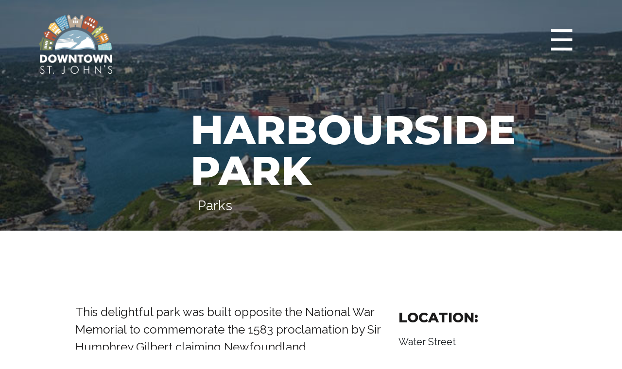

--- FILE ---
content_type: text/html; charset=UTF-8
request_url: https://downtownstjohns.com/membership/harbourside-park/
body_size: 14812
content:
<!DOCTYPE html>
<html lang="en">
<head>
  <meta charset="utf-8">
  <title>Downtown St. John&#039;s</title>
  <meta name="description" content="">
  <meta name="author" content="">
  <meta name="viewport" content="width=device-width, initial-scale=1.0, maximum-scale=1.0, user-scalable=no">
  <!-- CSS -->
  <link rel="stylesheet" type="text/css" media="screen" href="https://downtownstjohns.com/wp-content/themes/dtsj/css/bootstrap.css">
  <link rel="stylesheet" type="text/css" media="screen" href="https://downtownstjohns.com/wp-content/themes/dtsj/css/owl.carousel.min.css">
  <link rel="stylesheet" type="text/css" media="screen" href="https://downtownstjohns.com/wp-content/themes/dtsj/css/owl.theme.default.min.css">
  <link href="https://unpkg.com/aos@2.3.1/dist/aos.css" rel="stylesheet">
  <link rel="stylesheet" href="https://fontawesome.com/icons/facebook?f=brands&s=solid">
  <link rel="stylesheet" href="https://maxcdn.bootstrapcdn.com/font-awesome/4.7.0/css/font-awesome.min.css">
<link rel="preconnect" href="https://fonts.googleapis.com">
<link rel="preconnect" href="https://fonts.gstatic.com" crossorigin>
<link href="https://fonts.googleapis.com/css2?family=Montserrat:wght@300;400;500;600;700;800&family=Raleway:wght@300;400;500;600;700;800;900&display=swap" rel="stylesheet">
<link rel="stylesheet" href="https://www.w3schools.com/w3css/4/w3.css">
  <link rel="stylesheet" type="text/css" media="screen" href="https://downtownstjohns.com/wp-content/themes/dtsj/style.css">

  <!-- FAVICONS -->
  <link rel="shortcut icon" href="https://downtownstjohns.com/wp-content/themes/dtsj/img/favicon/favicon.png" type="image/png">
  <link rel="icon" href="https://downtownstjohns.com/wp-content/themes/dtsj/img/favicon/favicon.png" type="image/png">
<meta name='robots' content='index, follow, max-image-preview:large, max-snippet:-1, max-video-preview:-1' />

	<!-- This site is optimized with the Yoast SEO plugin v20.12 - https://yoast.com/wordpress/plugins/seo/ -->
	<title>Harbourside Park | Downtown St. John&#039;s</title>
	<link rel="canonical" href="https://downtownstjohns.com/membership/harbourside-park/" />
	<meta property="og:locale" content="en_US" />
	<meta property="og:type" content="article" />
	<meta property="og:title" content="Harbourside Park | Downtown St. John&#039;s" />
	<meta property="og:description" content="A park located in Downtown St. John&#039;s" />
	<meta property="og:url" content="https://downtownstjohns.com/membership/harbourside-park/" />
	<meta property="og:site_name" content="Downtown St. John&#039;s" />
	<meta property="article:publisher" content="https://www.facebook.com/downtownstjohnsnl/" />
	<meta property="article:modified_time" content="2014-11-03T20:35:19+00:00" />
	<meta property="og:image" content="https://downtownstjohns.com/wp-content/uploads/2023/08/348434767_206205192271802_378511870357379001_n.jpg" />
	<meta property="og:image:width" content="227" />
	<meta property="og:image:height" content="193" />
	<meta property="og:image:type" content="image/jpeg" />
	<meta name="twitter:card" content="summary_large_image" />
	<meta name="twitter:site" content="@DowntownStJohns" />
	<script type="application/ld+json" class="yoast-schema-graph">{"@context":"https://schema.org","@graph":[{"@type":"WebPage","@id":"https://downtownstjohns.com/membership/harbourside-park/","url":"https://downtownstjohns.com/membership/harbourside-park/","name":"Harbourside Park | Downtown St. John&#039;s","isPartOf":{"@id":"https://downtownstjohns.com/#website"},"datePublished":"2010-10-03T16:02:20+00:00","dateModified":"2014-11-03T20:35:19+00:00","breadcrumb":{"@id":"https://downtownstjohns.com/membership/harbourside-park/#breadcrumb"},"inLanguage":"en-US","potentialAction":[{"@type":"ReadAction","target":["https://downtownstjohns.com/membership/harbourside-park/"]}]},{"@type":"BreadcrumbList","@id":"https://downtownstjohns.com/membership/harbourside-park/#breadcrumb","itemListElement":[{"@type":"ListItem","position":1,"name":"Home","item":"https://downtownstjohns.com/"},{"@type":"ListItem","position":2,"name":"Harbourside Park"}]},{"@type":"WebSite","@id":"https://downtownstjohns.com/#website","url":"https://downtownstjohns.com/","name":"Downtown St. John's","description":"","publisher":{"@id":"https://downtownstjohns.com/#organization"},"potentialAction":[{"@type":"SearchAction","target":{"@type":"EntryPoint","urlTemplate":"https://downtownstjohns.com/?s={search_term_string}"},"query-input":"required name=search_term_string"}],"inLanguage":"en-US"},{"@type":"Organization","@id":"https://downtownstjohns.com/#organization","name":"Downtown St. John's","url":"https://downtownstjohns.com/","logo":{"@type":"ImageObject","inLanguage":"en-US","@id":"https://downtownstjohns.com/#/schema/logo/image/","url":"https://downtownstjohns.com/wp-content/uploads/2023/08/348434767_206205192271802_378511870357379001_n.jpg","contentUrl":"https://downtownstjohns.com/wp-content/uploads/2023/08/348434767_206205192271802_378511870357379001_n.jpg","width":227,"height":193,"caption":"Downtown St. John's"},"image":{"@id":"https://downtownstjohns.com/#/schema/logo/image/"},"sameAs":["https://www.facebook.com/downtownstjohnsnl/","https://twitter.com/DowntownStJohns","https://www.instagram.com/lovedowntownstjohns"]}]}</script>
	<!-- / Yoast SEO plugin. -->


<link rel="alternate" type="application/rss+xml" title="Downtown St. John&#039;s &raquo; Feed" href="https://downtownstjohns.com/feed/" />
<link rel="alternate" type="application/rss+xml" title="Downtown St. John&#039;s &raquo; Comments Feed" href="https://downtownstjohns.com/comments/feed/" />
<link rel="alternate" type="text/calendar" title="Downtown St. John&#039;s &raquo; iCal Feed" href="https://downtownstjohns.com/events/?ical=1" />
<link rel="alternate" title="oEmbed (JSON)" type="application/json+oembed" href="https://downtownstjohns.com/wp-json/oembed/1.0/embed?url=https%3A%2F%2Fdowntownstjohns.com%2Fmembership%2Fharbourside-park%2F" />
<link rel="alternate" title="oEmbed (XML)" type="text/xml+oembed" href="https://downtownstjohns.com/wp-json/oembed/1.0/embed?url=https%3A%2F%2Fdowntownstjohns.com%2Fmembership%2Fharbourside-park%2F&#038;format=xml" />
<style id='wp-img-auto-sizes-contain-inline-css' type='text/css'>
img:is([sizes=auto i],[sizes^="auto," i]){contain-intrinsic-size:3000px 1500px}
/*# sourceURL=wp-img-auto-sizes-contain-inline-css */
</style>
<link rel='stylesheet' id='tribe-events-pro-mini-calendar-block-styles-css' href='https://downtownstjohns.com/wp-content/plugins/events-calendar-pro/src/resources/css/tribe-events-pro-mini-calendar-block.min.css?ver=6.1.1' type='text/css' media='all' />
<style id='wp-emoji-styles-inline-css' type='text/css'>

	img.wp-smiley, img.emoji {
		display: inline !important;
		border: none !important;
		box-shadow: none !important;
		height: 1em !important;
		width: 1em !important;
		margin: 0 0.07em !important;
		vertical-align: -0.1em !important;
		background: none !important;
		padding: 0 !important;
	}
/*# sourceURL=wp-emoji-styles-inline-css */
</style>
<link rel='stylesheet' id='wp-block-library-css' href='https://downtownstjohns.com/wp-includes/css/dist/block-library/style.min.css?ver=6.9' type='text/css' media='all' />
<style id='global-styles-inline-css' type='text/css'>
:root{--wp--preset--aspect-ratio--square: 1;--wp--preset--aspect-ratio--4-3: 4/3;--wp--preset--aspect-ratio--3-4: 3/4;--wp--preset--aspect-ratio--3-2: 3/2;--wp--preset--aspect-ratio--2-3: 2/3;--wp--preset--aspect-ratio--16-9: 16/9;--wp--preset--aspect-ratio--9-16: 9/16;--wp--preset--color--black: #000000;--wp--preset--color--cyan-bluish-gray: #abb8c3;--wp--preset--color--white: #ffffff;--wp--preset--color--pale-pink: #f78da7;--wp--preset--color--vivid-red: #cf2e2e;--wp--preset--color--luminous-vivid-orange: #ff6900;--wp--preset--color--luminous-vivid-amber: #fcb900;--wp--preset--color--light-green-cyan: #7bdcb5;--wp--preset--color--vivid-green-cyan: #00d084;--wp--preset--color--pale-cyan-blue: #8ed1fc;--wp--preset--color--vivid-cyan-blue: #0693e3;--wp--preset--color--vivid-purple: #9b51e0;--wp--preset--gradient--vivid-cyan-blue-to-vivid-purple: linear-gradient(135deg,rgb(6,147,227) 0%,rgb(155,81,224) 100%);--wp--preset--gradient--light-green-cyan-to-vivid-green-cyan: linear-gradient(135deg,rgb(122,220,180) 0%,rgb(0,208,130) 100%);--wp--preset--gradient--luminous-vivid-amber-to-luminous-vivid-orange: linear-gradient(135deg,rgb(252,185,0) 0%,rgb(255,105,0) 100%);--wp--preset--gradient--luminous-vivid-orange-to-vivid-red: linear-gradient(135deg,rgb(255,105,0) 0%,rgb(207,46,46) 100%);--wp--preset--gradient--very-light-gray-to-cyan-bluish-gray: linear-gradient(135deg,rgb(238,238,238) 0%,rgb(169,184,195) 100%);--wp--preset--gradient--cool-to-warm-spectrum: linear-gradient(135deg,rgb(74,234,220) 0%,rgb(151,120,209) 20%,rgb(207,42,186) 40%,rgb(238,44,130) 60%,rgb(251,105,98) 80%,rgb(254,248,76) 100%);--wp--preset--gradient--blush-light-purple: linear-gradient(135deg,rgb(255,206,236) 0%,rgb(152,150,240) 100%);--wp--preset--gradient--blush-bordeaux: linear-gradient(135deg,rgb(254,205,165) 0%,rgb(254,45,45) 50%,rgb(107,0,62) 100%);--wp--preset--gradient--luminous-dusk: linear-gradient(135deg,rgb(255,203,112) 0%,rgb(199,81,192) 50%,rgb(65,88,208) 100%);--wp--preset--gradient--pale-ocean: linear-gradient(135deg,rgb(255,245,203) 0%,rgb(182,227,212) 50%,rgb(51,167,181) 100%);--wp--preset--gradient--electric-grass: linear-gradient(135deg,rgb(202,248,128) 0%,rgb(113,206,126) 100%);--wp--preset--gradient--midnight: linear-gradient(135deg,rgb(2,3,129) 0%,rgb(40,116,252) 100%);--wp--preset--font-size--small: 13px;--wp--preset--font-size--medium: 20px;--wp--preset--font-size--large: 36px;--wp--preset--font-size--x-large: 42px;--wp--preset--spacing--20: 0.44rem;--wp--preset--spacing--30: 0.67rem;--wp--preset--spacing--40: 1rem;--wp--preset--spacing--50: 1.5rem;--wp--preset--spacing--60: 2.25rem;--wp--preset--spacing--70: 3.38rem;--wp--preset--spacing--80: 5.06rem;--wp--preset--shadow--natural: 6px 6px 9px rgba(0, 0, 0, 0.2);--wp--preset--shadow--deep: 12px 12px 50px rgba(0, 0, 0, 0.4);--wp--preset--shadow--sharp: 6px 6px 0px rgba(0, 0, 0, 0.2);--wp--preset--shadow--outlined: 6px 6px 0px -3px rgb(255, 255, 255), 6px 6px rgb(0, 0, 0);--wp--preset--shadow--crisp: 6px 6px 0px rgb(0, 0, 0);}:where(.is-layout-flex){gap: 0.5em;}:where(.is-layout-grid){gap: 0.5em;}body .is-layout-flex{display: flex;}.is-layout-flex{flex-wrap: wrap;align-items: center;}.is-layout-flex > :is(*, div){margin: 0;}body .is-layout-grid{display: grid;}.is-layout-grid > :is(*, div){margin: 0;}:where(.wp-block-columns.is-layout-flex){gap: 2em;}:where(.wp-block-columns.is-layout-grid){gap: 2em;}:where(.wp-block-post-template.is-layout-flex){gap: 1.25em;}:where(.wp-block-post-template.is-layout-grid){gap: 1.25em;}.has-black-color{color: var(--wp--preset--color--black) !important;}.has-cyan-bluish-gray-color{color: var(--wp--preset--color--cyan-bluish-gray) !important;}.has-white-color{color: var(--wp--preset--color--white) !important;}.has-pale-pink-color{color: var(--wp--preset--color--pale-pink) !important;}.has-vivid-red-color{color: var(--wp--preset--color--vivid-red) !important;}.has-luminous-vivid-orange-color{color: var(--wp--preset--color--luminous-vivid-orange) !important;}.has-luminous-vivid-amber-color{color: var(--wp--preset--color--luminous-vivid-amber) !important;}.has-light-green-cyan-color{color: var(--wp--preset--color--light-green-cyan) !important;}.has-vivid-green-cyan-color{color: var(--wp--preset--color--vivid-green-cyan) !important;}.has-pale-cyan-blue-color{color: var(--wp--preset--color--pale-cyan-blue) !important;}.has-vivid-cyan-blue-color{color: var(--wp--preset--color--vivid-cyan-blue) !important;}.has-vivid-purple-color{color: var(--wp--preset--color--vivid-purple) !important;}.has-black-background-color{background-color: var(--wp--preset--color--black) !important;}.has-cyan-bluish-gray-background-color{background-color: var(--wp--preset--color--cyan-bluish-gray) !important;}.has-white-background-color{background-color: var(--wp--preset--color--white) !important;}.has-pale-pink-background-color{background-color: var(--wp--preset--color--pale-pink) !important;}.has-vivid-red-background-color{background-color: var(--wp--preset--color--vivid-red) !important;}.has-luminous-vivid-orange-background-color{background-color: var(--wp--preset--color--luminous-vivid-orange) !important;}.has-luminous-vivid-amber-background-color{background-color: var(--wp--preset--color--luminous-vivid-amber) !important;}.has-light-green-cyan-background-color{background-color: var(--wp--preset--color--light-green-cyan) !important;}.has-vivid-green-cyan-background-color{background-color: var(--wp--preset--color--vivid-green-cyan) !important;}.has-pale-cyan-blue-background-color{background-color: var(--wp--preset--color--pale-cyan-blue) !important;}.has-vivid-cyan-blue-background-color{background-color: var(--wp--preset--color--vivid-cyan-blue) !important;}.has-vivid-purple-background-color{background-color: var(--wp--preset--color--vivid-purple) !important;}.has-black-border-color{border-color: var(--wp--preset--color--black) !important;}.has-cyan-bluish-gray-border-color{border-color: var(--wp--preset--color--cyan-bluish-gray) !important;}.has-white-border-color{border-color: var(--wp--preset--color--white) !important;}.has-pale-pink-border-color{border-color: var(--wp--preset--color--pale-pink) !important;}.has-vivid-red-border-color{border-color: var(--wp--preset--color--vivid-red) !important;}.has-luminous-vivid-orange-border-color{border-color: var(--wp--preset--color--luminous-vivid-orange) !important;}.has-luminous-vivid-amber-border-color{border-color: var(--wp--preset--color--luminous-vivid-amber) !important;}.has-light-green-cyan-border-color{border-color: var(--wp--preset--color--light-green-cyan) !important;}.has-vivid-green-cyan-border-color{border-color: var(--wp--preset--color--vivid-green-cyan) !important;}.has-pale-cyan-blue-border-color{border-color: var(--wp--preset--color--pale-cyan-blue) !important;}.has-vivid-cyan-blue-border-color{border-color: var(--wp--preset--color--vivid-cyan-blue) !important;}.has-vivid-purple-border-color{border-color: var(--wp--preset--color--vivid-purple) !important;}.has-vivid-cyan-blue-to-vivid-purple-gradient-background{background: var(--wp--preset--gradient--vivid-cyan-blue-to-vivid-purple) !important;}.has-light-green-cyan-to-vivid-green-cyan-gradient-background{background: var(--wp--preset--gradient--light-green-cyan-to-vivid-green-cyan) !important;}.has-luminous-vivid-amber-to-luminous-vivid-orange-gradient-background{background: var(--wp--preset--gradient--luminous-vivid-amber-to-luminous-vivid-orange) !important;}.has-luminous-vivid-orange-to-vivid-red-gradient-background{background: var(--wp--preset--gradient--luminous-vivid-orange-to-vivid-red) !important;}.has-very-light-gray-to-cyan-bluish-gray-gradient-background{background: var(--wp--preset--gradient--very-light-gray-to-cyan-bluish-gray) !important;}.has-cool-to-warm-spectrum-gradient-background{background: var(--wp--preset--gradient--cool-to-warm-spectrum) !important;}.has-blush-light-purple-gradient-background{background: var(--wp--preset--gradient--blush-light-purple) !important;}.has-blush-bordeaux-gradient-background{background: var(--wp--preset--gradient--blush-bordeaux) !important;}.has-luminous-dusk-gradient-background{background: var(--wp--preset--gradient--luminous-dusk) !important;}.has-pale-ocean-gradient-background{background: var(--wp--preset--gradient--pale-ocean) !important;}.has-electric-grass-gradient-background{background: var(--wp--preset--gradient--electric-grass) !important;}.has-midnight-gradient-background{background: var(--wp--preset--gradient--midnight) !important;}.has-small-font-size{font-size: var(--wp--preset--font-size--small) !important;}.has-medium-font-size{font-size: var(--wp--preset--font-size--medium) !important;}.has-large-font-size{font-size: var(--wp--preset--font-size--large) !important;}.has-x-large-font-size{font-size: var(--wp--preset--font-size--x-large) !important;}
/*# sourceURL=global-styles-inline-css */
</style>

<style id='classic-theme-styles-inline-css' type='text/css'>
/*! This file is auto-generated */
.wp-block-button__link{color:#fff;background-color:#32373c;border-radius:9999px;box-shadow:none;text-decoration:none;padding:calc(.667em + 2px) calc(1.333em + 2px);font-size:1.125em}.wp-block-file__button{background:#32373c;color:#fff;text-decoration:none}
/*# sourceURL=/wp-includes/css/classic-themes.min.css */
</style>
<link rel='stylesheet' id='wpzoom-social-icons-socicon-css' href='https://downtownstjohns.com/wp-content/plugins/social-icons-widget-by-wpzoom/assets/css/wpzoom-socicon.css?ver=1717169652' type='text/css' media='all' />
<link rel='stylesheet' id='wpzoom-social-icons-genericons-css' href='https://downtownstjohns.com/wp-content/plugins/social-icons-widget-by-wpzoom/assets/css/genericons.css?ver=1717169652' type='text/css' media='all' />
<link rel='stylesheet' id='wpzoom-social-icons-academicons-css' href='https://downtownstjohns.com/wp-content/plugins/social-icons-widget-by-wpzoom/assets/css/academicons.min.css?ver=1717169652' type='text/css' media='all' />
<link rel='stylesheet' id='wpzoom-social-icons-font-awesome-3-css' href='https://downtownstjohns.com/wp-content/plugins/social-icons-widget-by-wpzoom/assets/css/font-awesome-3.min.css?ver=1717169652' type='text/css' media='all' />
<link rel='stylesheet' id='dashicons-css' href='https://downtownstjohns.com/wp-includes/css/dashicons.min.css?ver=6.9' type='text/css' media='all' />
<link rel='stylesheet' id='wpzoom-social-icons-styles-css' href='https://downtownstjohns.com/wp-content/plugins/social-icons-widget-by-wpzoom/assets/css/wpzoom-social-icons-styles.css?ver=1717169652' type='text/css' media='all' />
<link rel='stylesheet' id='heateor_sss_frontend_css-css' href='https://downtownstjohns.com/wp-content/plugins/sassy-social-share/public/css/sassy-social-share-public.css?ver=3.3.63' type='text/css' media='all' />
<style id='heateor_sss_frontend_css-inline-css' type='text/css'>
.heateor_sss_button_instagram span.heateor_sss_svg,a.heateor_sss_instagram span.heateor_sss_svg{background:radial-gradient(circle at 30% 107%,#fdf497 0,#fdf497 5%,#fd5949 45%,#d6249f 60%,#285aeb 90%)}.heateor_sss_horizontal_sharing .heateor_sss_svg,.heateor_sss_standard_follow_icons_container .heateor_sss_svg{color:#fff;border-width:0px;border-style:solid;border-color:transparent}.heateor_sss_horizontal_sharing .heateorSssTCBackground{color:#666}.heateor_sss_horizontal_sharing span.heateor_sss_svg:hover,.heateor_sss_standard_follow_icons_container span.heateor_sss_svg:hover{border-color:transparent;}.heateor_sss_vertical_sharing span.heateor_sss_svg,.heateor_sss_floating_follow_icons_container span.heateor_sss_svg{color:#fff;border-width:0px;border-style:solid;border-color:transparent;}.heateor_sss_vertical_sharing .heateorSssTCBackground{color:#666;}.heateor_sss_vertical_sharing span.heateor_sss_svg:hover,.heateor_sss_floating_follow_icons_container span.heateor_sss_svg:hover{border-color:transparent;}@media screen and (max-width:783px) {.heateor_sss_vertical_sharing{display:none!important}}div.heateor_sss_mobile_footer{display:none;}@media screen and (max-width:783px){div.heateor_sss_bottom_sharing .heateorSssTCBackground{background-color:white}div.heateor_sss_bottom_sharing{width:100%!important;left:0!important;}div.heateor_sss_bottom_sharing a{width:11.111111111111% !important;}div.heateor_sss_bottom_sharing .heateor_sss_svg{width: 100% !important;}div.heateor_sss_bottom_sharing div.heateorSssTotalShareCount{font-size:1em!important;line-height:28px!important}div.heateor_sss_bottom_sharing div.heateorSssTotalShareText{font-size:.7em!important;line-height:0px!important}div.heateor_sss_mobile_footer{display:block;height:40px;}.heateor_sss_bottom_sharing{padding:0!important;display:block!important;width:auto!important;bottom:-2px!important;top: auto!important;}.heateor_sss_bottom_sharing .heateor_sss_square_count{line-height:inherit;}.heateor_sss_bottom_sharing .heateorSssSharingArrow{display:none;}.heateor_sss_bottom_sharing .heateorSssTCBackground{margin-right:1.1em!important}}
/*# sourceURL=heateor_sss_frontend_css-inline-css */
</style>
<link rel='stylesheet' id='ald-styles-css' href='https://downtownstjohns.com/wp-content/plugins/ajax-load-more-anything/assets/styles.min.css?ver=3.3.8' type='text/css' media='all' />
<link rel='preload' as='font'  id='wpzoom-social-icons-font-academicons-woff2-css' href='https://downtownstjohns.com/wp-content/plugins/social-icons-widget-by-wpzoom/assets/font/academicons.woff2?v=1.9.2'  type='font/woff2' crossorigin />
<link rel='preload' as='font'  id='wpzoom-social-icons-font-fontawesome-3-woff2-css' href='https://downtownstjohns.com/wp-content/plugins/social-icons-widget-by-wpzoom/assets/font/fontawesome-webfont.woff2?v=4.7.0'  type='font/woff2' crossorigin />
<link rel='preload' as='font'  id='wpzoom-social-icons-font-genericons-woff-css' href='https://downtownstjohns.com/wp-content/plugins/social-icons-widget-by-wpzoom/assets/font/Genericons.woff'  type='font/woff' crossorigin />
<link rel='preload' as='font'  id='wpzoom-social-icons-font-socicon-woff2-css' href='https://downtownstjohns.com/wp-content/plugins/social-icons-widget-by-wpzoom/assets/font/socicon.woff2?v=4.2.18'  type='font/woff2' crossorigin />
<script type="text/javascript" src="https://downtownstjohns.com/wp-includes/js/jquery/jquery.min.js?ver=3.7.1" id="jquery-core-js"></script>
<script type="text/javascript" src="https://downtownstjohns.com/wp-includes/js/jquery/jquery-migrate.min.js?ver=3.4.1" id="jquery-migrate-js"></script>
<link rel="https://api.w.org/" href="https://downtownstjohns.com/wp-json/" /><link rel="alternate" title="JSON" type="application/json" href="https://downtownstjohns.com/wp-json/wp/v2/membership/745" /><link rel="EditURI" type="application/rsd+xml" title="RSD" href="https://downtownstjohns.com/xmlrpc.php?rsd" />
<meta name="generator" content="WordPress 6.9" />
<link rel='shortlink' href='https://downtownstjohns.com/?p=745' />
<meta name="generator" content="Site Kit by Google 1.107.0" /><!-- Google Tag Manager -->
<script>(function(w,d,s,l,i){w[l]=w[l]||[];w[l].push({'gtm.start':
new Date().getTime(),event:'gtm.js'});var f=d.getElementsByTagName(s)[0],
j=d.createElement(s),dl=l!='dataLayer'?'&l='+l:'';j.async=true;j.src=
'https://www.googletagmanager.com/gtm.js?id='+i+dl;f.parentNode.insertBefore(j,f);
})(window,document,'script','dataLayer','GTM-WGTVWCD9');</script>
<!-- End Google Tag Manager --><meta name="tec-api-version" content="v1"><meta name="tec-api-origin" content="https://downtownstjohns.com"><link rel="alternate" href="https://downtownstjohns.com/wp-json/tribe/events/v1/" /><style type="text/css">#outer #explore-sort .col-md-4,#events-container #events-sort .col-md-4,#search-outer-membership #search-more-membership .col-md-4,#search-outer-tribe_events #search-more-tribe_events .col-md-4,#load-more-news .col-md-4{display:none}</style>
</head>

<body class="wp-singular membership-template-default single single-membership postid-745 wp-theme-dtsj tribe-no-js tribe-theme-dtsj">
 <header>

<div class="header-top header-top-inner">

        <div class="container">
          <div class="header-wrap">
             <div class="row">
              <div class="col-lg-3 col-md-3 col-sm-6 col-6">
                <div class="header-logo">
					<a href="https://downtownstjohns.com/"><img width="165" height="134" src="https://downtownstjohns.com/wp-content/uploads/2023/06/dea1e6c49dae40bd88529dcf42746ed589b4db5c.png" class="image wp-image-1058  attachment-full size-full" alt="" style="max-width: 100%; height: auto;" decoding="async" /></a>                </div>
              </div>
              <div class="col-lg-9 col-md-9 col-sm-6 col-6">
                <div class="w3-sidebar w3-bar-block w3-card w3-animate-right" style="display:none;right:0;" id="rightMenu">
                  <button onclick="closeRightMenu()" class="w3-bar-item w3-button w3-large"> &times;</button>
                  <div class="mainmenu">
                    <div class="container">
                      <div class="row">
                        <div class="col-md-6">
							<ul id="menu-header-left" class="list-unstyled"><li id="menu-item-6815" class="menu-item menu-item-type-custom menu-item-object-custom menu-item-home menu-item-6815"><a href="https://downtownstjohns.com">HOME</a></li>
<li id="menu-item-6816" class="menu-item menu-item-type-custom menu-item-object-custom menu-item-has-children menu-item-6816"><a href="#">Explore Our Members</a>
<ul class="dropdown-menu">
	<li id="menu-item-6817" class="menu-item menu-item-type-post_type menu-item-object-page menu-item-6817"><a href="https://downtownstjohns.com/member-directory/">Member Directory</a></li>
</ul>
</li>
<li id="menu-item-6874" class="menu-item menu-item-type-post_type menu-item-object-page menu-item-6874"><a href="https://downtownstjohns.com/explore/">Explore the District</a></li>
<li id="menu-item-6818" class="menu-item menu-item-type-custom menu-item-object-custom menu-item-has-children menu-item-6818"><a href="#">Event Central</a>
<ul class="dropdown-menu">
	<li id="menu-item-6820" class="menu-item menu-item-type-post_type menu-item-object-page menu-item-6820"><a href="https://downtownstjohns.com/signature-events/">Signature Events</a></li>
	<li id="menu-item-6819" class="menu-item menu-item-type-post_type menu-item-object-page menu-item-6819"><a href="https://downtownstjohns.com/events-calendar/">Event calendar</a></li>
	<li id="menu-item-6941" class="menu-item menu-item-type-post_type menu-item-object-page menu-item-6941"><a href="https://downtownstjohns.com/submit-an-event-form/">Submit an Event form</a></li>
</ul>
</li>
<li id="menu-item-7308" class="menu-item menu-item-type-post_type menu-item-object-page menu-item-7308"><a href="https://downtownstjohns.com/blog-news/">Blog &#038; News</a></li>
</ul>							
                        </div>
                        <div class="col-md-6">
						  <ul id="menu-header-right" class="list-unstyled"><li id="menu-item-6943" class="menu-item menu-item-type-post_type menu-item-object-page menu-item-6943"><a href="https://downtownstjohns.com/who-we-are/">Who We Are</a></li>
<li id="menu-item-6823" class="menu-item menu-item-type-post_type menu-item-object-page menu-item-6823"><a href="https://downtownstjohns.com/about-us/">About</a></li>
<li id="menu-item-6821" class="menu-item menu-item-type-post_type menu-item-object-page menu-item-6821"><a href="https://downtownstjohns.com/work-here/">Work Here</a></li>
<li id="menu-item-6822" class="menu-item menu-item-type-post_type menu-item-object-page menu-item-6822"><a href="https://downtownstjohns.com/plan-your-visit/">Plan your visit</a></li>
<li id="menu-item-6824" class="menu-item menu-item-type-post_type menu-item-object-page menu-item-6824"><a href="https://downtownstjohns.com/contact-us/">Contact Us</a></li>
<li id="menu-item-12554" class="menu-item menu-item-type-post_type menu-item-object-page menu-item-12554"><a href="https://downtownstjohns.com/search/">Search</a></li>
</ul>						  
                        </div>
                      </div>
                    </div>
                    
                    
                    
                  </div>
                </div>
                <div class="head-menu">
                    <button class="w3-button w3-teal w3-xlarge w3-right" onclick="openRightMenu()">&#9776;</button>
                </div>


              </div>
             </div>
          </div>
        </div>
      </div>
			
			      <div class="header-bottom header-member">
        <img src="https://downtownstjohns.com/wp-content/themes/dtsj/img/banner/about-banner.jpg" class="img-fluid" width="100%" alt="banner">
        <div class="banner-contents">
          <div class="container">
             <div class="member-wrap">
            <div class="row">
              <div class="col-md-3 col-sm-3 col-3">
                <div class="circle" style="background-image: url('');">
              
              </div>
                  
              </div>
              <div class="col-md-9 col-sm-9 col-9">
                <div class="member-cont heading">
                  <h3>Harbourside Park</h3>
                  <p>Parks</p>
                </div>
              </div>
            </div>
          </div>
          </div>
        </div>
      </div>
			
			
			    </header>

<div class="holder">
  <div class="member-section info-section">
    <div class="container">
      <div class="info-wrap">
        <div class="row">
          <div class="col-md-8">
            <div class="info-contents heading">
              <p>This delightful park was built opposite the National War Memorial to commemorate the 1583 proclamation by Sir Humphrey Gilbert claiming Newfoundland.</p>
            </div>
            <div class="up-cont heading">
              <section class="events" name="events">
                <h5>Upcoming Events:</h5>
                No related events found.              </section>
              <div class="heateor_sss_sharing_container heateor_sss_horizontal_sharing" data-heateor-ss-offset="0" data-heateor-sss-href='https://downtownstjohns.com/membership/harbourside-park/'><div class="heateor_sss_sharing_title" style="font-weight:bold">Share Profile:</div><div class="heateor_sss_sharing_ul"><a aria-label="Facebook" class="heateor_sss_facebook" href="https://www.facebook.com/sharer/sharer.php?u=https%3A%2F%2Fdowntownstjohns.com%2Fmembership%2Fharbourside-park%2F" title="Facebook" rel="nofollow noopener" target="_blank" style="font-size:32px!important;box-shadow:none;display:inline-block;vertical-align:middle"><span class="heateor_sss_svg" style="background-color:#0765FE;width:30px;height:30px;border-radius:999px;display:inline-block;opacity:1;float:left;font-size:32px;box-shadow:none;display:inline-block;font-size:16px;padding:0 4px;vertical-align:middle;background-repeat:repeat;overflow:hidden;padding:0;cursor:pointer;box-sizing:content-box"><svg style="display:block;border-radius:999px;" focusable="false" aria-hidden="true" xmlns="http://www.w3.org/2000/svg" width="100%" height="100%" viewBox="0 0 32 32"><path fill="#fff" d="M28 16c0-6.627-5.373-12-12-12S4 9.373 4 16c0 5.628 3.875 10.35 9.101 11.647v-7.98h-2.474V16H13.1v-1.58c0-4.085 1.849-5.978 5.859-5.978.76 0 2.072.15 2.608.298v3.325c-.283-.03-.775-.045-1.386-.045-1.967 0-2.728.745-2.728 2.683V16h3.92l-.673 3.667h-3.247v8.245C23.395 27.195 28 22.135 28 16Z"></path></svg></span></a><a aria-label="Twitter" class="heateor_sss_button_twitter" href="http://twitter.com/intent/tweet?text=Harbourside%20Park&url=https%3A%2F%2Fdowntownstjohns.com%2Fmembership%2Fharbourside-park%2F" title="Twitter" rel="nofollow noopener" target="_blank" style="font-size:32px!important;box-shadow:none;display:inline-block;vertical-align:middle"><span class="heateor_sss_svg heateor_sss_s__default heateor_sss_s_twitter" style="background-color:#55acee;width:30px;height:30px;border-radius:999px;display:inline-block;opacity:1;float:left;font-size:32px;box-shadow:none;display:inline-block;font-size:16px;padding:0 4px;vertical-align:middle;background-repeat:repeat;overflow:hidden;padding:0;cursor:pointer;box-sizing:content-box"><svg style="display:block;border-radius:999px;" focusable="false" aria-hidden="true" xmlns="http://www.w3.org/2000/svg" width="100%" height="100%" viewBox="-4 -4 39 39"><path d="M28 8.557a9.913 9.913 0 0 1-2.828.775 4.93 4.93 0 0 0 2.166-2.725 9.738 9.738 0 0 1-3.13 1.194 4.92 4.92 0 0 0-3.593-1.55 4.924 4.924 0 0 0-4.794 6.049c-4.09-.21-7.72-2.17-10.15-5.15a4.942 4.942 0 0 0-.665 2.477c0 1.71.87 3.214 2.19 4.1a4.968 4.968 0 0 1-2.23-.616v.06c0 2.39 1.7 4.38 3.952 4.83-.414.115-.85.174-1.297.174-.318 0-.626-.03-.928-.086a4.935 4.935 0 0 0 4.6 3.42 9.893 9.893 0 0 1-6.114 2.107c-.398 0-.79-.023-1.175-.068a13.953 13.953 0 0 0 7.55 2.213c9.056 0 14.01-7.507 14.01-14.013 0-.213-.005-.426-.015-.637.96-.695 1.795-1.56 2.455-2.55z" fill="#fff"></path></svg></span></a><a aria-label="Linkedin" class="heateor_sss_button_linkedin" href="https://www.linkedin.com/sharing/share-offsite/?url=https%3A%2F%2Fdowntownstjohns.com%2Fmembership%2Fharbourside-park%2F" title="Linkedin" rel="nofollow noopener" target="_blank" style="font-size:32px!important;box-shadow:none;display:inline-block;vertical-align:middle"><span class="heateor_sss_svg heateor_sss_s__default heateor_sss_s_linkedin" style="background-color:#0077b5;width:30px;height:30px;border-radius:999px;display:inline-block;opacity:1;float:left;font-size:32px;box-shadow:none;display:inline-block;font-size:16px;padding:0 4px;vertical-align:middle;background-repeat:repeat;overflow:hidden;padding:0;cursor:pointer;box-sizing:content-box"><svg style="display:block;border-radius:999px;" focusable="false" aria-hidden="true" xmlns="http://www.w3.org/2000/svg" width="100%" height="100%" viewBox="0 0 32 32"><path d="M6.227 12.61h4.19v13.48h-4.19V12.61zm2.095-6.7a2.43 2.43 0 0 1 0 4.86c-1.344 0-2.428-1.09-2.428-2.43s1.084-2.43 2.428-2.43m4.72 6.7h4.02v1.84h.058c.56-1.058 1.927-2.176 3.965-2.176 4.238 0 5.02 2.792 5.02 6.42v7.395h-4.183v-6.56c0-1.564-.03-3.574-2.178-3.574-2.18 0-2.514 1.7-2.514 3.46v6.668h-4.187V12.61z" fill="#fff"></path></svg></span></a><a aria-label="Pinterest" class="heateor_sss_button_pinterest" href="https://downtownstjohns.com/membership/harbourside-park/" onclick="event.preventDefault();javascript:void( (function() {var e=document.createElement('script' );e.setAttribute('type','text/javascript' );e.setAttribute('charset','UTF-8' );e.setAttribute('src','//assets.pinterest.com/js/pinmarklet.js?r='+Math.random()*99999999);document.body.appendChild(e)})());" title="Pinterest" rel="nofollow noopener" style="font-size:32px!important;box-shadow:none;display:inline-block;vertical-align:middle"><span class="heateor_sss_svg heateor_sss_s__default heateor_sss_s_pinterest" style="background-color:#cc2329;width:30px;height:30px;border-radius:999px;display:inline-block;opacity:1;float:left;font-size:32px;box-shadow:none;display:inline-block;font-size:16px;padding:0 4px;vertical-align:middle;background-repeat:repeat;overflow:hidden;padding:0;cursor:pointer;box-sizing:content-box"><svg style="display:block;border-radius:999px;" focusable="false" aria-hidden="true" xmlns="http://www.w3.org/2000/svg" width="100%" height="100%" viewBox="-2 -2 35 35"><path fill="#fff" d="M16.539 4.5c-6.277 0-9.442 4.5-9.442 8.253 0 2.272.86 4.293 2.705 5.046.303.125.574.005.662-.33.061-.231.205-.816.27-1.06.088-.331.053-.447-.191-.736-.532-.627-.873-1.439-.873-2.591 0-3.338 2.498-6.327 6.505-6.327 3.548 0 5.497 2.168 5.497 5.062 0 3.81-1.686 7.025-4.188 7.025-1.382 0-2.416-1.142-2.085-2.545.397-1.674 1.166-3.48 1.166-4.689 0-1.081-.581-1.983-1.782-1.983-1.413 0-2.548 1.462-2.548 3.419 0 1.247.421 2.091.421 2.091l-1.699 7.199c-.505 2.137-.076 4.755-.039 5.019.021.158.223.196.314.077.13-.17 1.813-2.247 2.384-4.324.162-.587.929-3.631.929-3.631.46.876 1.801 1.646 3.227 1.646 4.247 0 7.128-3.871 7.128-9.053.003-3.918-3.317-7.568-8.361-7.568z"/></svg></span></a><a aria-label="Print" class="heateor_sss_button_print" href="https://downtownstjohns.com/membership/harbourside-park/" onclick="event.preventDefault();window.print()" title="Print" rel="nofollow noopener" style="font-size:32px!important;box-shadow:none;display:inline-block;vertical-align:middle"><span class="heateor_sss_svg heateor_sss_s__default heateor_sss_s_print" style="background-color:#fd6500;width:30px;height:30px;border-radius:999px;display:inline-block;opacity:1;float:left;font-size:32px;box-shadow:none;display:inline-block;font-size:16px;padding:0 4px;vertical-align:middle;background-repeat:repeat;overflow:hidden;padding:0;cursor:pointer;box-sizing:content-box"><svg style="display:block;border-radius:999px;" focusable="false" aria-hidden="true" xmlns="http://www.w3.org/2000/svg" width="100%" height="100%" viewBox="-2.8 -4.5 35 35"><path stroke="#fff" class="heateor_sss_svg_stroke" d="M 7 10 h 2 v 3 h 12 v -3 h 2 v 7 h -2 v -3 h -12 v 3 h -2 z" stroke-width="1" fill="#fff"></path><rect class="heateor_sss_no_fill heateor_sss_svg_stroke" stroke="#fff" stroke-width="1.8" height="7" width="10" x="10" y="5" fill="none"></rect><rect class="heateor_sss_svg_stroke" stroke="#fff" stroke-width="1" height="5" width="8" x="11" y="16" fill="#fff"></rect></svg></span></a><a class="heateor_sss_more" title="More" rel="nofollow noopener" style="font-size: 32px!important;border:0;box-shadow:none;display:inline-block!important;font-size:16px;padding:0 4px;vertical-align: middle;display:inline;" href="https://downtownstjohns.com/membership/harbourside-park/" onclick="event.preventDefault()"><span class="heateor_sss_svg" style="background-color:#ee8e2d;width:30px;height:30px;border-radius:999px;display:inline-block!important;opacity:1;float:left;font-size:32px!important;box-shadow:none;display:inline-block;font-size:16px;padding:0 4px;vertical-align:middle;display:inline;background-repeat:repeat;overflow:hidden;padding:0;cursor:pointer;box-sizing:content-box;" onclick="heateorSssMoreSharingPopup(this, 'https://downtownstjohns.com/membership/harbourside-park/', 'Harbourside%20Park', '' )"><svg xmlns="http://www.w3.org/2000/svg" xmlns:xlink="http://www.w3.org/1999/xlink" viewBox="-.3 0 32 32" version="1.1" width="100%" height="100%" style="display:block;border-radius:999px;" xml:space="preserve"><g><path fill="#fff" d="M18 14V8h-4v6H8v4h6v6h4v-6h6v-4h-6z" fill-rule="evenodd"></path></g></svg></span></a></div><div class="heateorSssClear"></div></div>            </div>
          </div>
          <div class="col-md-4">
            
            
            
            
                          <div class="up-cont web heading">
                <h5>Location:</h5>
                <ul class="list-unstyled">
                  <li>
                    Water Street<br>A1C 5M2                  </li>
                  <li></li>
                </ul>
              </div>
                      </div>
        </div>
      </div>
    </div>
  </div>

  <div class="sort-section">
    <div class="container">
      <div class="row">
        <div class="col-md-12">
          <div class="sort-head heading">
            <h3>Explore Other <br />Members Nearby</h3>
          </div>
        </div>
      </div>
      <div class="member-wrap">
        <div class="row">
                        <div class="col-md-4">
                <div class="sort-cont-wrap">
                                      <div class="sort-img">
                      <img src="https://downtownstjohns.com/wp-content/uploads/2025/01/BIBI-WHITE-LOGO-hi.svg" class="img-fluid" alt="food-img-17524" width="100%" />
                    </div>
                                    <div class="sor-conts text-center">
                    <a href="https://downtownstjohns.com/membership/bibi-bistro/"><h3>Bibi Bistro</h3></a>
                                        <p>Restaurants</p>

                  </div>
                </div>
              </div>
                        <div class="col-md-4">
                <div class="sort-cont-wrap">
                                      <div class="sort-img">
                      <img src="https://downtownstjohns.com/wp-content/uploads/2016/02/Stewart-McKelvey1.jpg" class="img-fluid" alt="food-img-699" width="100%" />
                    </div>
                                    <div class="sor-conts text-center">
                    <a href="https://downtownstjohns.com/membership/stewart-mckelvey-stirling-scales/"><h3>Stewart McKelvey</h3></a>
                                        <p>Law Firms</p>

                  </div>
                </div>
              </div>
                        <div class="col-md-4">
                <div class="sort-cont-wrap">
                                      <div class="sort-img">
                      <img src="https://downtownstjohns.com/wp-content/uploads/2025/02/322533555_1272945416767241_2579136924384953546_n-e1740501082100.jpg" class="img-fluid" alt="food-img-17861" width="100%" />
                    </div>
                                    <div class="sor-conts text-center">
                    <a href="https://downtownstjohns.com/membership/pinnacle-restaurant-lounge/"><h3>Pinnacle Restaurant &amp; Lounge</h3></a>
                                        <p>Food and Drink | Restaurants</p>

                  </div>
                </div>
              </div>
                  </div>
      </div>
    </div>
  </div>
</div>

 <footer>
      <div class="footer-section">
        <div class="container">
          <div class="footer-wrap">
            <div class="row">
              <div class="col-md-3">
                <div class="footer-logo">
                  <a href="https://downtownstjohns.com/"><img width="165" height="134" src="https://downtownstjohns.com/wp-content/uploads/2023/06/dea1e6c49dae40bd88529dcf42746ed589b4db5c.png" class="image wp-image-1058  attachment-full size-full" alt="" style="max-width: 100%; height: auto;" decoding="async" loading="lazy" /></a>				  
				  			<div class="textwidget"><p><span style="font-weight: 400;">Downtown St. John’s connects you with all there is to love downtown</span><i><span style="font-weight: 400;">.</span></i></p>
</div>
		                </div>
              </div>
              <div class="offset-lg-1 col-lg-3 offset-md-1 col-md-3">
                <div class="footer-menu">
                  <h3>Navigation</h3>
				 		  <ul class="list-unstyled"><li id="menu-item-6810" class="menu-item menu-item-type-post_type menu-item-object-page menu-item-6810"><a href="https://downtownstjohns.com/member-directory/">Our Members</a></li>
<li id="menu-item-6814" class="menu-item menu-item-type-post_type menu-item-object-page menu-item-6814"><a href="https://downtownstjohns.com/events-calendar/">Events</a></li>
<li id="menu-item-6813" class="menu-item menu-item-type-post_type menu-item-object-page menu-item-6813"><a href="https://downtownstjohns.com/work-here/">Work Here</a></li>
<li id="menu-item-6812" class="menu-item menu-item-type-post_type menu-item-object-page menu-item-6812"><a href="https://downtownstjohns.com/plan-your-visit/">Plan Your Visit</a></li>
<li id="menu-item-6811" class="menu-item menu-item-type-post_type menu-item-object-page menu-item-6811"><a href="https://downtownstjohns.com/about-us/">About</a></li>
</ul>				  
                </div>
              </div>
              <div class="col-xl-5 col-lg-5 col-md-5">
                <div class="footer-menu">
                  
				  <h3>JOIN OUR MAILING LIST</h3><script>(function() {
	window.mc4wp = window.mc4wp || {
		listeners: [],
		forms: {
			on: function(evt, cb) {
				window.mc4wp.listeners.push(
					{
						event   : evt,
						callback: cb
					}
				);
			}
		}
	}
})();
</script><!-- Mailchimp for WordPress v4.9.13 - https://wordpress.org/plugins/mailchimp-for-wp/ --><form id="mc4wp-form-1" class="mc4wp-form mc4wp-form-989" method="post" data-id="989" data-name="Sign up to our mailing list" ><div class="mc4wp-form-fields"><div class="input-group mb-3">  
  <input type="email" name="EMAIL" class="form-control" placeholder="Enter email here" required />
  <div class="input-group-append">
	<span class="input-group-text">
    	<input type="submit" value=" " />
    </span>
  </div>
</div></div><label style="display: none !important;">Leave this field empty if you're human: <input type="text" name="_mc4wp_honeypot" value="" tabindex="-1" autocomplete="off" /></label><input type="hidden" name="_mc4wp_timestamp" value="1769660425" /><input type="hidden" name="_mc4wp_form_id" value="989" /><input type="hidden" name="_mc4wp_form_element_id" value="mc4wp-form-1" /><div class="mc4wp-response"></div></form><!-- / Mailchimp for WordPress Plugin -->				  
                </div>
                <div class="social-icons">
                  
				  <h3 class="social-heading">Follow us:</h3>
		
<ul class="zoom-social-icons-list zoom-social-icons-list--without-canvas zoom-social-icons-list--round zoom-social-icons-list--align-center zoom-social-icons-list--no-labels">

		
				<li class="zoom-social_icons-list__item">
		<a class="zoom-social_icons-list__link" href="https://www.facebook.com/downtownstjohnsnl/" target="_blank" title="Facebook" >
									
						<span class="screen-reader-text">facebook</span>
			
						<span class="zoom-social_icons-list-span social-icon socicon socicon-facebook" data-hover-rule="color" data-hover-color="#1877F2" style="color : #1877F2; font-size: 20px" ></span>
			
					</a>
	</li>

	
				<li class="zoom-social_icons-list__item">
		<a class="zoom-social_icons-list__link" href="https://www.instagram.com/lovedowntownstjohns/?hl=en" target="_blank" title="Instagram" >
									
						<span class="screen-reader-text">instagram</span>
			
						<span class="zoom-social_icons-list-span social-icon socicon socicon-instagram" data-hover-rule="color" data-hover-color="#e4405f" style="color : #e4405f; font-size: 20px" ></span>
			
					</a>
	</li>

	
				<li class="zoom-social_icons-list__item">
		<a class="zoom-social_icons-list__link" href="https://twitter.com/downtownstjohns?lang=en" target="_blank" title="Twitter" >
									
						<span class="screen-reader-text">twitter</span>
			
						<span class="zoom-social_icons-list-span social-icon socicon socicon-twitter" data-hover-rule="color" data-hover-color="#1da1f2" style="color : #1da1f2; font-size: 20px" ></span>
			
					</a>
	</li>

	
</ul>

						  
                </div>
              </div>
            </div>
          </div>
          <div class="copyrights">
            &copy; Downtown St. John's | All Rights Reserved.			
          </div>
        </div>
      </div>
    </footer>
	<script type="speculationrules">
{"prefetch":[{"source":"document","where":{"and":[{"href_matches":"/*"},{"not":{"href_matches":["/wp-*.php","/wp-admin/*","/wp-content/uploads/*","/wp-content/*","/wp-content/plugins/*","/wp-content/themes/dtsj/*","/*\\?(.+)"]}},{"not":{"selector_matches":"a[rel~=\"nofollow\"]"}},{"not":{"selector_matches":".no-prefetch, .no-prefetch a"}}]},"eagerness":"conservative"}]}
</script>
		<script>
		( function ( body ) {
			'use strict';
			body.className = body.className.replace( /\btribe-no-js\b/, 'tribe-js' );
		} )( document.body );
		</script>
		<script>(function() {function maybePrefixUrlField () {
  const value = this.value.trim()
  if (value !== '' && value.indexOf('http') !== 0) {
    this.value = 'http://' + value
  }
}

const urlFields = document.querySelectorAll('.mc4wp-form input[type="url"]')
for (let j = 0; j < urlFields.length; j++) {
  urlFields[j].addEventListener('blur', maybePrefixUrlField)
}
})();</script>	<div class="ald_laser_loader">
		<div class="ald_loader_progress"></div>
	</div>
	<script> /* <![CDATA[ */var tribe_l10n_datatables = {"aria":{"sort_ascending":": activate to sort column ascending","sort_descending":": activate to sort column descending"},"length_menu":"Show _MENU_ entries","empty_table":"No data available in table","info":"Showing _START_ to _END_ of _TOTAL_ entries","info_empty":"Showing 0 to 0 of 0 entries","info_filtered":"(filtered from _MAX_ total entries)","zero_records":"No matching records found","search":"Search:","all_selected_text":"All items on this page were selected. ","select_all_link":"Select all pages","clear_selection":"Clear Selection.","pagination":{"all":"All","next":"Next","previous":"Previous"},"select":{"rows":{"0":"","_":": Selected %d rows","1":": Selected 1 row"}},"datepicker":{"dayNames":["Sunday","Monday","Tuesday","Wednesday","Thursday","Friday","Saturday"],"dayNamesShort":["Sun","Mon","Tue","Wed","Thu","Fri","Sat"],"dayNamesMin":["S","M","T","W","T","F","S"],"monthNames":["January","February","March","April","May","June","July","August","September","October","November","December"],"monthNamesShort":["January","February","March","April","May","June","July","August","September","October","November","December"],"monthNamesMin":["Jan","Feb","Mar","Apr","May","Jun","Jul","Aug","Sep","Oct","Nov","Dec"],"nextText":"Next","prevText":"Prev","currentText":"Today","closeText":"Done","today":"Today","clear":"Clear"}};/* ]]> */ </script><script type="text/javascript" src="https://downtownstjohns.com/wp-includes/js/comment-reply.min.js?ver=6.9" id="comment-reply-js" async="async" data-wp-strategy="async" fetchpriority="low"></script>
<script type="text/javascript" id="event-filter-ajax-js-extra">
/* <![CDATA[ */
var my_ajax_object = {"ajax_url":"https://downtownstjohns.com/wp-admin/admin-ajax.php"};
//# sourceURL=event-filter-ajax-js-extra
/* ]]> */
</script>
<script type="text/javascript" src="https://downtownstjohns.com/wp-content/themes/dtsj/ajax/events-filter.js?ver=1.0.0" id="event-filter-ajax-js"></script>
<script type="text/javascript" src="https://downtownstjohns.com/wp-content/plugins/social-icons-widget-by-wpzoom/assets/js/social-icons-widget-frontend.js?ver=1717169652" id="zoom-social-icons-widget-frontend-js"></script>
<script type="text/javascript" id="heateor_sss_sharing_js-js-before">
/* <![CDATA[ */
function heateorSssLoadEvent(e) {var t=window.onload;if (typeof window.onload!="function") {window.onload=e}else{window.onload=function() {t();e()}}};	var heateorSssSharingAjaxUrl = 'https://downtownstjohns.com/wp-admin/admin-ajax.php', heateorSssCloseIconPath = 'https://downtownstjohns.com/wp-content/plugins/sassy-social-share/public/../images/close.png', heateorSssPluginIconPath = 'https://downtownstjohns.com/wp-content/plugins/sassy-social-share/public/../images/logo.png', heateorSssHorizontalSharingCountEnable = 0, heateorSssVerticalSharingCountEnable = 0, heateorSssSharingOffset = -10; var heateorSssMobileStickySharingEnabled = 1;var heateorSssCopyLinkMessage = "Link copied.";var heateorSssUrlCountFetched = [], heateorSssSharesText = 'Shares', heateorSssShareText = 'Share';function heateorSssPopup(e) {window.open(e,"popUpWindow","height=400,width=600,left=400,top=100,resizable,scrollbars,toolbar=0,personalbar=0,menubar=no,location=no,directories=no,status")}
//# sourceURL=heateor_sss_sharing_js-js-before
/* ]]> */
</script>
<script type="text/javascript" src="https://downtownstjohns.com/wp-content/plugins/sassy-social-share/public/js/sassy-social-share-public.js?ver=3.3.63" id="heateor_sss_sharing_js-js"></script>
<script type="text/javascript" id="ald-scripts-js-extra">
/* <![CDATA[ */
var ald_params = {"nonce":"d84fd0acb0","ajaxurl":"https://downtownstjohns.com/wp-admin/admin-ajax.php","ald_pro":"0"};
//# sourceURL=ald-scripts-js-extra
/* ]]> */
</script>
<script type="text/javascript" src="https://downtownstjohns.com/wp-content/plugins/ajax-load-more-anything/assets/scripts.js?ver=3.3.8" id="ald-scripts-js"></script>
<script type="text/javascript" defer src="https://downtownstjohns.com/wp-content/plugins/mailchimp-for-wp/assets/js/forms.js?ver=4.9.13" id="mc4wp-forms-api-js"></script>
<script id="wp-emoji-settings" type="application/json">
{"baseUrl":"https://s.w.org/images/core/emoji/17.0.2/72x72/","ext":".png","svgUrl":"https://s.w.org/images/core/emoji/17.0.2/svg/","svgExt":".svg","source":{"concatemoji":"https://downtownstjohns.com/wp-includes/js/wp-emoji-release.min.js?ver=6.9"}}
</script>
<script type="module">
/* <![CDATA[ */
/*! This file is auto-generated */
const a=JSON.parse(document.getElementById("wp-emoji-settings").textContent),o=(window._wpemojiSettings=a,"wpEmojiSettingsSupports"),s=["flag","emoji"];function i(e){try{var t={supportTests:e,timestamp:(new Date).valueOf()};sessionStorage.setItem(o,JSON.stringify(t))}catch(e){}}function c(e,t,n){e.clearRect(0,0,e.canvas.width,e.canvas.height),e.fillText(t,0,0);t=new Uint32Array(e.getImageData(0,0,e.canvas.width,e.canvas.height).data);e.clearRect(0,0,e.canvas.width,e.canvas.height),e.fillText(n,0,0);const a=new Uint32Array(e.getImageData(0,0,e.canvas.width,e.canvas.height).data);return t.every((e,t)=>e===a[t])}function p(e,t){e.clearRect(0,0,e.canvas.width,e.canvas.height),e.fillText(t,0,0);var n=e.getImageData(16,16,1,1);for(let e=0;e<n.data.length;e++)if(0!==n.data[e])return!1;return!0}function u(e,t,n,a){switch(t){case"flag":return n(e,"\ud83c\udff3\ufe0f\u200d\u26a7\ufe0f","\ud83c\udff3\ufe0f\u200b\u26a7\ufe0f")?!1:!n(e,"\ud83c\udde8\ud83c\uddf6","\ud83c\udde8\u200b\ud83c\uddf6")&&!n(e,"\ud83c\udff4\udb40\udc67\udb40\udc62\udb40\udc65\udb40\udc6e\udb40\udc67\udb40\udc7f","\ud83c\udff4\u200b\udb40\udc67\u200b\udb40\udc62\u200b\udb40\udc65\u200b\udb40\udc6e\u200b\udb40\udc67\u200b\udb40\udc7f");case"emoji":return!a(e,"\ud83e\u1fac8")}return!1}function f(e,t,n,a){let r;const o=(r="undefined"!=typeof WorkerGlobalScope&&self instanceof WorkerGlobalScope?new OffscreenCanvas(300,150):document.createElement("canvas")).getContext("2d",{willReadFrequently:!0}),s=(o.textBaseline="top",o.font="600 32px Arial",{});return e.forEach(e=>{s[e]=t(o,e,n,a)}),s}function r(e){var t=document.createElement("script");t.src=e,t.defer=!0,document.head.appendChild(t)}a.supports={everything:!0,everythingExceptFlag:!0},new Promise(t=>{let n=function(){try{var e=JSON.parse(sessionStorage.getItem(o));if("object"==typeof e&&"number"==typeof e.timestamp&&(new Date).valueOf()<e.timestamp+604800&&"object"==typeof e.supportTests)return e.supportTests}catch(e){}return null}();if(!n){if("undefined"!=typeof Worker&&"undefined"!=typeof OffscreenCanvas&&"undefined"!=typeof URL&&URL.createObjectURL&&"undefined"!=typeof Blob)try{var e="postMessage("+f.toString()+"("+[JSON.stringify(s),u.toString(),c.toString(),p.toString()].join(",")+"));",a=new Blob([e],{type:"text/javascript"});const r=new Worker(URL.createObjectURL(a),{name:"wpTestEmojiSupports"});return void(r.onmessage=e=>{i(n=e.data),r.terminate(),t(n)})}catch(e){}i(n=f(s,u,c,p))}t(n)}).then(e=>{for(const n in e)a.supports[n]=e[n],a.supports.everything=a.supports.everything&&a.supports[n],"flag"!==n&&(a.supports.everythingExceptFlag=a.supports.everythingExceptFlag&&a.supports[n]);var t;a.supports.everythingExceptFlag=a.supports.everythingExceptFlag&&!a.supports.flag,a.supports.everything||((t=a.source||{}).concatemoji?r(t.concatemoji):t.wpemoji&&t.twemoji&&(r(t.twemoji),r(t.wpemoji)))});
//# sourceURL=https://downtownstjohns.com/wp-includes/js/wp-emoji-loader.min.js
/* ]]> */
</script>


  <style>
      </style>

  

  <style>
      </style>


  <style>
      </style>

  <script>
    var post_grid_vars = {"siteUrl":"https:\/\/downtownstjohns.com"}  </script>
  <style>
      </style>
<script type="text/javascript">jQuery(document).ready(function($){var loader='<div class="lds-ellipsis"><div></div><div></div><div></div><div></div></div>';jQuery("#outer").append('<a data-glm-button-selector="#outer"  href="#" class=" btn loadMoreBtn " id="loadMore"><span class="loadMoreBtn-label">load more...</span></a>');jQuery("#outer #explore-sort .col-md-4").slice(0,9).show();jQuery(document).find("#outer .ald-count").text(jQuery("#outer #explore-sort .col-md-4:hidden").length);jQuery("#outer").find(".loadMoreBtn").on('click',function(e){e.preventDefault();jQuery("#outer #explore-sort .col-md-4:hidden").slice(0,9).slideDown();if(jQuery("#outer #explore-sort .col-md-4:hidden").length==0){jQuery(this).fadeOut('slow')}jQuery(document).find("#outer .ald-count").text(jQuery("#outer #explore-sort .col-md-4:hidden").length)});if(jQuery("#outer #explore-sort .col-md-4:hidden").length==0){jQuery("#outer").find(".loadMoreBtn").fadeOut('slow')}jQuery("#events-container").append('<a data-glm-button-selector="#events-container"  href="#" class=" btn loadMoreBtn " id="loadMore"><span class="loadMoreBtn-label">load more...</span></a>');jQuery("#events-container #events-sort .col-md-4").slice(0,6).show();jQuery(document).find("#events-container .ald-count").text(jQuery("#events-container #events-sort .col-md-4:hidden").length);jQuery("#events-container").find(".loadMoreBtn").on('click',function(e){e.preventDefault();jQuery("#events-container #events-sort .col-md-4:hidden").slice(0,3).slideDown();if(jQuery("#events-container #events-sort .col-md-4:hidden").length==0){jQuery(this).fadeOut('slow')}jQuery(document).find("#events-container .ald-count").text(jQuery("#events-container #events-sort .col-md-4:hidden").length)});if(jQuery("#events-container #events-sort .col-md-4:hidden").length==0){jQuery("#events-container").find(".loadMoreBtn").fadeOut('slow')}jQuery("#search-outer-membership").append('<a data-glm-button-selector="#search-outer-membership"  href="#" class=" btn loadMoreBtn " id="loadMore"><span class="loadMoreBtn-label">load more...</span></a>');jQuery("#search-outer-membership #search-more-membership .col-md-4").slice(0,6).show();jQuery(document).find("#search-outer-membership .ald-count").text(jQuery("#search-outer-membership #search-more-membership .col-md-4:hidden").length);jQuery("#search-outer-membership").find(".loadMoreBtn").on('click',function(e){e.preventDefault();jQuery("#search-outer-membership #search-more-membership .col-md-4:hidden").slice(0,6).slideDown();if(jQuery("#search-outer-membership #search-more-membership .col-md-4:hidden").length==0){jQuery(this).fadeOut('slow')}jQuery(document).find("#search-outer-membership .ald-count").text(jQuery("#search-outer-membership #search-more-membership .col-md-4:hidden").length)});if(jQuery("#search-outer-membership #search-more-membership .col-md-4:hidden").length==0){jQuery("#search-outer-membership").find(".loadMoreBtn").fadeOut('slow')}jQuery("#search-outer-tribe_events").append('<a data-glm-button-selector="#search-outer-tribe_events"  href="#" class=" btn loadMoreBtn " id="loadMore"><span class="loadMoreBtn-label">load more...</span></a>');jQuery("#search-outer-tribe_events #search-more-tribe_events .col-md-4").slice(0,6).show();jQuery(document).find("#search-outer-tribe_events .ald-count").text(jQuery("#search-outer-tribe_events #search-more-tribe_events .col-md-4:hidden").length);jQuery("#search-outer-tribe_events").find(".loadMoreBtn").on('click',function(e){e.preventDefault();jQuery("#search-outer-tribe_events #search-more-tribe_events .col-md-4:hidden").slice(0,3).slideDown();if(jQuery("#search-outer-tribe_events #search-more-tribe_events .col-md-4:hidden").length==0){jQuery(this).fadeOut('slow')}jQuery(document).find("#search-outer-tribe_events .ald-count").text(jQuery("#search-outer-tribe_events #search-more-tribe_events .col-md-4:hidden").length)});if(jQuery("#search-outer-tribe_events #search-more-tribe_events .col-md-4:hidden").length==0){jQuery("#search-outer-tribe_events").find(".loadMoreBtn").fadeOut('slow')}jQuery("#load-more-news-outer").append('<a data-glm-button-selector="#load-more-news-outer"  href="#" class=" btn loadMoreBtn " id="loadMore"><span class="loadMoreBtn-label">load more...</span></a>');jQuery("#load-more-news .col-md-4").slice(0,12).show();jQuery(document).find("#load-more-news-outer .ald-count").text(jQuery("#load-more-news .col-md-4:hidden").length);jQuery("#load-more-news-outer").find(".loadMoreBtn").on('click',function(e){e.preventDefault();jQuery("#load-more-news .col-md-4:hidden").slice(0,12).slideDown();if(jQuery("#load-more-news .col-md-4:hidden").length==0){jQuery(this).fadeOut('slow')}jQuery(document).find("#load-more-news-outer .ald-count").text(jQuery("#load-more-news .col-md-4:hidden").length)});if(jQuery("#load-more-news .col-md-4:hidden").length==0){jQuery("#load-more-news-outer").find(".loadMoreBtn").fadeOut('slow')}var flag=false;var main_xhr;var LoadMorePushAjax=function(url,args){jQuery('.ald_loader_progress').css({"-webkit-transform":"translate3d(-100%, 0px, 0px)","-ms-transform":"translate3d(-100%, 0px, 0px)","transform":"translate3d(-100%, 0px, 0px)",});if(args.data_implement_selectors){var dis=JSON.parse(args.data_implement_selectors)}if(main_xhr&&main_xhr.readyState!=4){main_xhr.abort()}args.target_url=url;main_xhr=jQuery.ajax({url:url,asynch:true,beforeSend:function(){jQuery('.ald_laser_loader').addClass('show');jQuery('.ald_loader_progress').css({"transition-duration":"2000ms","-webkit-transform":"translate3d(-20%, 0px, 0px)","-ms-transform":"translate3d(-20%, 0px, 0px)","transform":"translate3d(-20%, 0px, 0px)",});flag=true},success:function(data){jQuery(document).trigger('ald_ajax_content_ready',[data,args]);if(dis){for(var key in dis){var selector=dis[key].data_selector;var type=dis[key].implement_type;if(selector){var newData=jQuery(selector,data).html();if(type=="insert_before"){jQuery(selector).prepend(newData)}else if(type=="insert_after"){jQuery(selector).append(newData)}else{jQuery(selector).html(newData)}}}}jQuery(document).find('.tf_posts_navigation').removeClass('loading');jQuery('.ald-ajax-btn[data-alm-click-selector]').each(function(){if(jQuery(this).data('alm-click-selector')==args.click_selector){jQuery(this).removeClass('loading')}});jQuery('.ald_loader_progress').css({"transition-duration":"500ms","-webkit-transform":"translate3d(0%, 0px, 0px)","-ms-transform":"translate3d(0%, 0px, 0px)","transform":"translate3d(0%, 0px, 0px)",});setTimeout(function(){jQuery('.ald_laser_loader').removeClass('show');jQuery('.ald_loader_progress').css({"transition-duration":"0ms","-webkit-transform":"translate3d(-100%, 0px, 0px)","-ms-transform":"translate3d(-100%, 0px, 0px)","transform":"translate3d(-100%, 0px, 0px)",})},300);jQuery(document).trigger('ald_ajax_content_loaded',data);jQuery(document).trigger('ald_ajax_content_success',[args]);flag=false}})};jQuery(document).on('click','button.ald-ajax-btn',function(e){if(jQuery(this).data('alm-click-selector')){var selector=jQuery(document).find(jQuery(this).data('alm-click-selector'));if(selector.length){jQuery(this).addClass('loading');selector.trigger('click')}else{jQuery(this).find('.ald-btn-label').text('No New Data Found')}}})});</script>  <!-- JavaScript Libraries -->
  <!--script type="text/javascript" src="https://downtownstjohns.com/wp-content/themes/dtsj/js/jquery-3.3.1.min.js"></script-->
  <script type="text/javascript" src="https://downtownstjohns.com/wp-content/themes/dtsj/js/bootstrap.min.js"></script>
  <script type="text/javascript" src="https://downtownstjohns.com/wp-content/themes/dtsj/js/owl.carousel.min.js"></script>
  <script type="text/javascript" src="https://downtownstjohns.com/wp-content/themes/dtsj/js/main.js"></script>
  <script src="https://unpkg.com/aos@2.3.1/dist/aos.js"></script>
<script>
  AOS.init();
</script>
     
<script>

function openRightMenu() {
  document.getElementById("rightMenu").style.display = "block";
}

function closeRightMenu() {
  document.getElementById("rightMenu").style.display = "none";
}
</script>

<!--script type="text/javascript" src="https://code.jquery.com/jquery-2.2.4.min.js"></script-->
<script type="text/javascript">
/*Dropdown Menu*/
jQuery('.dropdown').click(function () {
        jQuery(this).attr('tabindex', 1).focus();
        jQuery(this).toggleClass('active');
        jQuery(this).find('.dropdown-menu').slideToggle(300);
    });
    jQuery('.dropdown').focusout(function () {
        jQuery(this).removeClass('active');
        jQuery(this).find('.dropdown-menu').slideUp(300);
    });
    jQuery('.dropdown .dropdown-menu li').click(function () {
        jQuery(this).parents('.dropdown').find('span').text(jQuery(this).text());
        jQuery(this).parents('.dropdown').find('input').attr('value', jQuery(this).attr('id'));
    });
/*End Dropdown Menu*/


jQuery('.dropdown-menu li').click(function () {
  var input = '<strong>' + jQuery(this).parents('.dropdown').find('input').val() + '</strong>',
      msg = '<span class="msg">Hidden input value: ';
  jQuery('.msg').html(msg + input + '</span>');
}); 
                                </script>
</body>
</html>

<!-- Cached by WP-Optimize (gzip) - https://getwpo.com - Last modified: Thu, 29 Jan 2026 01:50:25 GMT -->


--- FILE ---
content_type: text/css
request_url: https://downtownstjohns.com/wp-content/themes/dtsj/style.css
body_size: 56204
content:
/*
Theme Name: DTSJ
Description: DTSJ  is simple responsive SEO friendly theme. 
Version: 0.1
Tags:  blog, news, featured-images, one-column, theme-options
Text Domain: DTSJ 
Domain Path: DTSJ 
Author: A2Z Developing Team [tanand79gmail.com] 
License: GNU General Public License v2.0
License URI: http://www.gnu.org/licenses/gpl-2.0.html
*/

img.alignright {
    float: right;
    margin: 0 0 1em 1em
}

img.alignleft {
    float: left;
    margin: 0 1em 1em 0
}

img.aligncenter {
    display: block;
    margin-left: auto;
    margin-right: auto
}

a img.alignright {
    float: right;
    margin: 0 0 1em 1em
}

a img.alignleft {
    float: left;
    margin: 0 1em 1em 0
}

a img.aligncenter {
    display: block;
    margin-left: auto;
    margin-right: auto
}

/* Community Event Forms */
#event_tribe_event_status {
    display: none;
}

.tribe-section-header {
    padding-left: 0 !important;
}

.copyrights {
    color: #fff;
}

.tribe-events-event-image img {

    max-width: 600px;
    height: auto;
}

.tribe-community-events .tribe-section table.tribe-section-content .tribe-section-content-label,
.tribe-community-events .tribe-section table.tribe-section-content td:first-child,
.tribe-community-events .tribe-section table.virtual-event-wrapper .tribe-section-content-label,
.tribe-community-events .tribe-section table.virtual-event-wrapper td:first-child {
    padding-left: 0 !important;
}

header .mainmenu ul li {
    line-height: 1;
}

.recurrence-row td {
    padding-top: 0 !important;
}

.tribe-community-events .tribe-section {
    padding-bottom: 0 !important;
}

.tribe-community-events .tribe-section .tribe-section-header {
    border-bottom: none !important;
}

.tribe-community-events .tribe-section {
    border: none !important;
}

.tribe-community-events .tribe-section .tribe-section-header {
    margin-bottom: 0 !important;
}

/* End Community Event Form */
strong {
    font-weight: 700;
}

h4,
.info-contents h5 {
    font-family: 'Raleway' !important;
    font-weight: 500;
}

.up-cont iframe {
    width: 100% !important;
    height: auto !important;
}

.page-template-page-explore-the-distract .info-contents h4 {
    font-weight: inherit;
}

.page-template-page-explore-the-distract .info-contents h4 strong {
    font-weight: 600;
}

.info-contents h4 {
    font-weight: 500;
}

.info-contents h2 {

    text-transform: uppercase;
}

h2,
.sort-cont-wrap p,
.gform_wrapper.gravity-theme .gfield_label {
    font-family: "Montserrat" !important;
}

h5 {
    font-family: "Montserrat" !important;
}

.gform_wrapper.gravity-theme .gfield_label {
    text-transform: uppercase;
}

.events-page p {
    color: #fff !important;
}

.post-template-default .banner-info.inner-page,
.page-template-page-blog .banner-info.inner-page,
.tribe_events-template-default .banner-info.inner-page {
    max-width: none;

}



.events-page .heading a.btn {
    background-color: transparent !important;
    border: 3px solid #fff;
}

.events-page .event-contain {
    padding-bottom: 15px;
}

/* Search Page */

.search-results .search-section,
.page-template-search-page .search-section {
    background-color: transparent;
    background-color: transparent;
}

.search-results .search-wrap input,
.page-template-search-page .search-wrap input {

    background-image: url(img/icons/search.png);
    background-size: contain;
    background-origin: content-box;
    background-color: #fff !important;
    color: #1C1B1B;
    font-weight: 900;
}

.search-results h2,
.page-template-search-page h2 {
    color: #fff;
}

.search-results .search-wrap input::placeholder,
.page-template-search-page .search-wrap input::placeholder {
    color: #1C1B1B;
    font-weight: 900;
}

.search-results header .header-bottom .banner-contents,
.page-template-search-page header .header-bottom .banner-contents {
    text-align: center;
}

.search-results header .header-bottom .banner-info.inner-page,
.page-template-search-page header .header-bottom .banner-info.inner-page {
    max-width: inherit;

}

.item-video {
    position: relative;
    /*  padding-bottom: 56.25%;*/
    /*  min-height: 60vh;*/
    overflow: hidden;
}

.item-video video {
    display: block;
}

.item-video iframe {
    position: absolute;
    top: 0;
    left: 0;
    width: 100%;
    height: 100%;
}

/* Done */

.search-results h2 span,
.page-template-search-page h2 span {
    font-family: "Montserrat" !important;
    text-transform: uppercase;
    font-weight: 800;
}


.property-wrap p {
    font-family: "Montserrat" !important;
    text-transform: uppercase;
}

body {
    font-family: 'Raleway' !important;
}

.member-wrap .col-md-3,
.member-wrap .col-md-9 {
    padding-left: 0px;
    padding-right: 0px;
}

.social-icons {
    display: flex;
}

.page-template-page-who-we-are .info-section .heading h5 {
    margin: 0;
}

.page-template-page-who-we-are .info-section .heading p {
    margin-bottom: 15px;
}

.circle {

    position: absolute;
    border-radius: 50%;
    display: block;
    margin-left: auto;
    margin-right: auto;

    background-size: cover;
    background-position: center center;
}

.text-center img {
    display: inline-block;
}

.header-top {
    position: absolute;
    background-color: transparent;
    z-index: 99;
    left: 0;
    right: 0;
    padding: 30px 0px;
}

.head-menu button.w3-button {
    background-color: transparent !important;
    color: #fff !important;
    font-size: 60px !important;
}

.w3-animate-right {
    position: relative;
    animation: animateright 0.4s;
    top: 0px;
    width: 100%;
    background-color: #477fb3 !important;
}

.w3-bar-block button.w3-bar-item {
    text-align: right;
}

header {
    padding: 0px;
}

header .mainmenu {}

header .mainmenu ul li a {
    text-decoration: none;
    color: #fff;
    font-weight: 800;
    text-transform: uppercase;
}

header .mainmenu ul li {
    margin-bottom: 20px;
}

header .mainmenu ul li ul li {
    margin-bottom: 0px;
}

header .mainmenu ul li a i {
    color: #fff;
    margin-left: 10px;
}

header .mainmenu ul li:last-child {
    padding-right: 0px !important;
}

.member-section .container .col-md-8 {
    padding-right: 15px;

}

.navigation h5 {
    color: #477fb3 !important;

}

.navigation a {
    text-decoration: none;
}

.member-section .container .col-md-4 {
    padding-left: 15px;
}

/*************SUB MENU*************/
.mainmenu .dropdown-menu {
    list-style: outside none none;
    padding: 0;
    position: absolute;
    z-index: 1000;
    display: none;
}


.mainmenu .dropdown-menu li {
    padding: 0px !important;
}

.mainmenu .dropdown-menu li a {
    background-color: #477FB3;
    display: block;
    padding: 10px 15px !important;
    text-align: left;
    color: #fff !important;
    text-decoration: none;
    transition: all 1s ease-in-out 0s;
}

.col-md-5ths {
    width: 20%;
    float: left;
}

.heateor_sss_sharing_title {
    text-transform: uppercase;
    font-weight: 800 !important;
    font-family: "Montserrat";

}

.info-contents h2 {
    font-weight: 900;
}

.heateor_sss_sharing_container {
    display: flex;
}

.heateor_sss_sharing_ul {
    padding-top: 6px;
}

.member-section .heateor_sss_sharing_container div.heateor_sss_sharing_ul a {
    padding: 0px 2px !important;
}

.member-section p {

    margin-bottom: 0px;

}

.mainmenu li.menu-item-has-children>a:after {

    content: url('img/down-caret.png');

    padding-left: 20px;
}

.member-wrap .heading p {
    padding-top: 0;
    padding-left: 15px;
}

.member-section ul {
    margin-bottom: 25px;
}

header .header-member .banner-contents {
    position: absolute;
    left: 0;
    top: auto !important;
    right: 0;
    bottom: 0;
    width: 100%;
}

.single-membership header .header-bottom .banner-contents {
    bottom: 0;
}

.member-section h5 {
    margin-bottom: 15px !important;
}

h4 {
    font-weight: 350;
}

.page-template-page-who-we-are .info-img img {
    float: right;

}

.breadcrumbs {
    padding-bottom: 15px;
}


/*******MAIN MENU*********/
header .mainmenu .navbar {
    margin: 0px;
    padding: 0px;
}

.navbar-dark .navbar-nav .nav-link {
    color: #fff;
    margin: 0px;
}

.owl-theme .owl-nav {
    margin-top: 0;
}

header .mainmenu .navbar-nav a.active,
header .mainmenu .navbar-nav a:focus,
header .mainmenu .navbar-nav a:hover {
    background: none;
}



a:hover {
    color: inherit;
}

header .header-bottom {
    position: relative;
}

header .header-bottom.search-bottom {
    position: relative;
    background-image: url(http://triwaredev.ca/dtsj/wp-content/uploads/2023/07/PIC_Ped-Mall_Walk-the-Line_2020.png);
    min-height: 75vh;
    background-size: cover;
    display: flex;
    background-repeat: no-repeat;
}

.single-event p {
    margin-bottom: 0 !important;
}

.events .row {
    padding-bottom: 30px;
}

.info-contents h2 {
    margin-bottom: 15px;
}

.single-event a {
    text-decoration: none;
    font-weight: 700;
}

header .header-bottom .banner-contents {
    position: absolute;
    left: 0;
    right: 0;
    bottom: 5%;
    width: 100%;
}

.home header .header-bottom .banner-contents {
    bottom: inherit;
    top: 15vw;
}

header .banner-contents h3 {

    color: #fff;
    font-weight: 800;
    line-height: 1.5;
    text-transform: uppercase;
    font-family: "Montserrat";
}

.banner-contents p {

    color: #fff !important;
    line-height: 1.5;
    padding-top: 20px;
}

#loadMore {
    display: block;
    margin-left: auto;
    margin-right: auto;
    width: fit-content;
}

.heading a.btn,
#load-more,
.loadMoreBtn {
    text-decoration: none;
    font-size: 25px;
    color: #fff !important;
    width: auto;
    border-radius: 50px;
    padding: 10px 40px;
    background-color: #477fb3 !important;
    border: 3px solid #477fb3;
    text-transform: lowercase;
}

.banner-contents a {
    text-decoration: none;
    font-size: 20px;
    color: #fff !important;
    border-radius: 50px;
    border: 3px solid #fff !important;
    background-color: transparent !important;
    padding: 10px 40px;
    font-weight: 600;
}

/*********** CAROUSEL NAV***********/
header .header-bottom .owl-prev {
    background-color: rgba(0, 0, 0, 0) !important;
    background-image: url("img/icons/banner-left-arrow.png") !important;
    background-repeat: no-repeat !important;
    background-position: cover !important;
    background-position: 0 0;
    margin: 0px !important;
    display: inline-block;
    height: 64px;
    left: 5%;
    position: absolute;
    text-indent: -99999px;
    top: 45%;
    background-size: cover !important;
    width: 33px;
    outline: none !important;
    opacity: 0;
    -webkit-transition: all 0.4s ease-out;
    -moz-transition: all 0.4s ease-out;
    -ms-transition: all 0.4s ease-out;
    transition: all 0.4s ease-out;
}

header .header-bottom .owl-next {
    background-color: rgba(0, 0, 0, 0) !important;
    background-image: url("img/icons/banner-right-arrow.png") !important;
    background-repeat: no-repeat !important;
    background-size: contain !important;
    background-position: 0 0;
    margin: 0px !important;
    display: inline-block;
    height: 64px;
    right: 3%;
    position: absolute;
    text-indent: -99999px;
    bottom: 15px;
    width: 33px;
    outline: none !important;
    opacity: 0;
    -webkit-transition: all 0.4s ease-out;
    -moz-transition: all 0.4s ease-out;
    -ms-transition: all 0.4s ease-out;
    transition: all 0.4s ease-out;
}

header .header-bottom:hover .owl-prev {
    opacity: 1;
    left: 2%;
}

header .header-bottom:hover .owl-next {
    opacity: 1;
    right: 15%;
}

.down-section .centered {
    display: block;
    margin-left: auto;
    margin-right: auto;
    width: fit-content;
}

.down-head h3 {
    text-align: left;
}

.down-head img {
    max-width: 150px;

    padding-right: 30px;
}

.down-head {
    display: inline-flex;
}

.member-wrap .col-md-3 {
    position: relative;
}

footer .zoom-social_icons-list__item span {
    color: #477fb3 !important;
}

footer .social-heading {
    padding-right: 8px;

}

ul.socials li.fb::before {
    content: "";
    display: inline-block;
    width: 20px;
    /* Adjust the width to fit your icon */
    height: 20px;
    /* Adjust the height to fit your icon */
    background-image: url('img/icons/Icon_FB.png');
    /* Path to your icon image */
    background-size: cover;
    vertical-align: middle;
    margin-right: 10px;
    /* Adjust the spacing between the icon and text */
}

ul.socials li.instagram::before {
    content: "";
    display: inline-block;
    width: 20px;
    /* Adjust the width to fit your icon */
    height: 20px;
    /* Adjust the height to fit your icon */
    background-image: url('img/icons/Icon_IG.png');
    /* Path to your icon image */
    background-size: cover;
    vertical-align: middle;
    margin-right: 10px;
    /* Adjust the spacing between the icon and text */
}

ul.socials li.twitter::before {
    content: "";
    display: inline-block;
    width: 20px;
    /* Adjust the width to fit your icon */
    height: 20px;
    /* Adjust the height to fit your icon */
    background-image: url('img/icons/Icon_TW.png');
    /* Path to your icon image */
    background-size: cover;
    vertical-align: middle;
    margin-right: 10px;
    /* Adjust the spacing between the icon and text */
}

/**********CAROUSEL DOTS***************/

.header-member {
    position: relative;
}

header .header-bottom .owl-theme .owl-controls {
    margin-top: 0;
}

header .header-bottom .owl-dots {
    bottom: 5%;
    position: absolute;
    right: 20%;
}

header .header-bottom .owl-theme .owl-dots .owl-dot span {
    background-color: transparent;
    border: 1px solid #fff;
}

header .header-bottom .owl-theme .owl-dots .owl-dot.active span,
.owl-theme .owl-dots .owl-dot:hover span {
    background-color: #fff;
}

.banner-shape {
    position: absolute;
    left: 0;
    right: 0;
    bottom: 0;
    z-index: 9;
}

.heading h3 {

    color: #000;
    font-weight: 800;
    font-family: "Montserrat";
    text-transform: uppercase;
}

.heading h5 {
    font-size: 30px;
    color: #1c1b1b;
    font-weight: 800;
    font-family: "Montserrat";

    margin-bottom: 30px;
}

.user-conts img {
    width: 100%;
}

.user-conts img {
    width: 100%;
    margin: auto;
}




.up-cont h5,
.sort-head h5 {
    text-transform: uppercase;
}

.heading p {

    color: #1c1b1b;
    line-height: 1.5;
    margin-bottom: 30px;
}

.heading h4 {
    margin-bottom: 30px;
}

.heading h6 {
    font-size: 25px;
    color: #1c1b1b;
    line-height: 1.5;
    font-weight: 600;
    margin-bottom: 30px;
}

.banner-info h3 {
    color: #fff;
}

.burger-wrap .sort-cont-wrap {
    box-shadow: none;
}

.sort-cont-wrap.pro {
    width: 100%;
    margin-top: 30px;
}

.contact-form .form-control::-webkit-input-placeholder {
    color: #fcfcfc;
    opacity: 1;
}

.contact-form .form-control::-moz-placeholder {
    color: #fcfcfc;
    opacity: 1;
}

.contact-form .form-control::-ms-input-placeholder {
    color: #fcfcfc;
    opacity: 1;
}

.contact-form .form-control::placeholder {
    color: #fcfcfc;
    opacity: 1;
}

.heateor_sss_sharing_container {
    padding-bottom: 30px;
}

.contact-form a {
    text-decoration: none;
    font-size: 22px;
    color: #fff;
    font-weight: 700;
    border-radius: 2px;
    text-transform: uppercase;
    background-color: #e5accc;
    padding: 7px 40px;

}

footer {
    background-color: #282425;
    padding: 50px 0px 30px;
}

.footer-logo p {
    margin-top: 20px;
}

.footer-wrap p {
    font-size: 20px;
    color: #fff;
}

.footer-wrap h3 {

    color: #fff;
    font-family: "Montserrat";
    margin-bottom: 25px;
    font-weight: 800;
    text-transform: uppercase;
}

.footer-wrap h3.social-heading {
    margin-top: 25px;
    margin-bottom: 5px;
}

.footer-wrap ul {
    padding-left: 0;
    list-style: none;
}

.footer-wrap ul li a {
    text-decoration: none;
    font-size: 20px;
    color: #fff;
}

.footer-wrap ul li:not(.zoom-social_icons-list__item) {
    padding-bottom: 15px;
}

.footer-menu input.form-control {
    background-color: transparent;
    border-radius: 0px;
    border: 3px solid #fff;
    margin-right: 6px;
    font-size: 15px;
    color: #fff;
    box-shadow: none !important;
}

.banner-info.inner-page {
    padding-top: 160px;
}

.footer-menu .form-control::-webkit-input-placeholder {
    color: #959595;
    opacity: 1;
}

.footer-menu .form-control::-moz-placeholder {
    color: #959595;
    opacity: 1;
}

.footer-menu .form-control::-ms-input-placeholder {
    color: #959595;
    opacity: 1;
}

.footer-menu .form-control::placeholder {
    color: #959595;
    opacity: 1;
}

.footer-menu span.input-group-text {
    border: none;
    background-color: transparent;
    border-radius: 0px;
    padding: 0px;
}

.footer-menu span.input-group-text input[type=submit] {
    text-decoration: none;
    font-size: 40px;
    color: #fff;
    border-radius: 0px;
    background-color: #477fb3;
    font-weight: 800;
    padding: 0px 20px;
    border: none;
    background-image: url("img/icons/arrow.png") !important;
    background-repeat: no-repeat !important;
    background-position: 17px 19px;
}

.footer-menu span.input-group-text a {
    text-decoration: none;
    font-size: 40px;
    color: #fff;
    border-radius: 0px;
    background-color: #477fb3;
    font-weight: 800;
    padding: 0px 20px;
    font-family: 'FontAwesome';
}

.social-icons ul li {
    font-size: 25px;
    padding-top: 15px;
    color: #fff;
    font-weight: 800;
    text-transform: uppercase;
}

.social-icons ul li a {
    text-decoration: none;
    color: #477fb3;
    font-size: 25px;
}

.zoom-social-icons-list--no-labels .zoom-social_icons-list__item {
    margin: 0px !important;
}

.zoom-social_icons-list-span {
    padding-left: 0px !important;
    padding-right: 8px !important;
}

.social-icons {
    margin-top: 20px;
}

.copyrights p {
    font-size: 20px;
    color: #fff;
    margin-bottom: 0px;
}

.copyrights {
    padding: 20px 0px;
}

.info-section {
    padding: 50px 0px;
}

.info-wrap {
    padding-bottom: 20px;
}

.info-contents p a {
    text-decoration: none;
    color: #477fb3;
}

.card-header button {
    font-size: 22px;
    color: #1c1b1b !important;
    font-weight: 800;
    font-family: "Montserrat";
    text-transform: uppercase;
    text-decoration: none;
    padding: 0px;
    display: block;
    width: 100%;
    text-align: left;
}

.card-header {
    background-color: transparent;
    border: none;
    padding: 0px;
}

.card {
    padding: 0px;
    border-radius: 0px;
    border-top: none;
    border-left: none;
    border-right: none;
    padding: 15px 0px;
}

.card-body ul li a {
    text-decoration: none;
    font-size: 22px;
    color: #1c1b1b;
    display: block;
    margin-bottom: 5px;
}

.info-contents.infos {
    padding-top: 30px;
}

.card-header button i {
    float: right;
}

.info-contents ul li {
    font-size: 22px;
    color: #000;
    margin-bottom: 10px;
}

.card-header [data-bs-toggle="collapse"].collapsed .fa:before {
    background-image: url("img/icons/bottom-arrow.png");
    background-repeat: no-repeat;
    content: "";
    width: 25px;
    float: right;
    height: 20px;
    position: relative;
    top: 1px;
    right: 0px;
}

.card-header [data-bs-toggle="collapse"] .fa:before {
    background-image: url("img/icons/top-arrow.png");
    background-repeat: no-repeat;
    content: "";
    width: 25px;
    float: right;
    height: 20px;
    position: relative;
    top: 1px;
    right: 0px;
}

.property-section {
    padding-bottom: 50px;
}

.user-conts ul li a {
    text-decoration: none;
    font-size: 18px;
    color: #1c1b1b;
}

.user-conts ul li a i {
    width: 30px;
    text-align: center;
}

.user-conts ul li {
    margin-bottom: 10px;
}

.user-conts {
    margin-bottom: 30px;
}

.search-results .img-wrap,
.page-template-search-page .img-wrap {
    position: relative;
    display: inline-block;
}

.search-results .image-overlay,
.page-template-search-page .image-overlay {
    position: absolute;
    top: 0;
    left: 0;
    width: 100%;
    height: 100%;
    background-color: rgba(0, 0, 0, 0.2);
    /* Adjust the opacity by modifying the last value (0.2 in this example) */
}





.search-section {
    background-color: #8eb1c4;
    padding: 50px 0px;
}

.search-wrap {
    text-align: center;
}

.search-wrap h3 {
    color: #fff;
}

.search-wrap p {
    color: #fff;
}

.search-wrap input {
    border-radius: 10px;
    background-color: transparent !important;
    box-shadow: none !important;
    width: 60%;
    margin: auto;
    background-image: url("img/icons/search-icon.png");
    background-repeat: no-repeat;
    background-position: 97%;
    height: 75px;
    color: #fff;
    border: 1px solid #fff;
}

.info-section .heading h5 strong {
    font-weight: 600;
}

.explore-img img {
    width: 100% !important;
    margin: auto;
}

.explore-section {
    position: relative;
    padding: 50px 0px;
}

.explore-conts {
    padding-top: 120px;
}

.explore-img {
    padding: 30px;
}

.signature-events-images .owl-next,
.signature-events-images .owl-prev {
    background-size: cover !important;

}

.signature-events-images .sort-cont-wrap {
    box-shadow: none;
}

/***** FRONT PAGE NEWS SECTION *******/

.news-item {
    color: white;
    margin-bottom: 20px;
    font-family: "Montserrat";
}

.news-item img,
.news-item h4,
.news-item h6,
.news-item p {
    margin-bottom: 15px;
}

.news-section h3 {
    margin-bottom: 90px;
}

.news-item h4 {
    font-family: "Montserrat";
    font-weight: 800;
    font-size: 30px;
}

.news-item h6 {
    font-family: "Montserrat";
    font-weight: 700;
}

.news-item p {
    font-size: 16px;
    line-height: 25px;
}

.news-item-btn {
    margin-top: 15px;
}







/*********** CAROUSEL NAV***********/
.explore-section .owl-prev {
    background-color: rgba(0, 0, 0, 0) !important;
    background-image: url("img/icons/explore-left-arrow.png") !important;
    background-repeat: no-repeat !important;
    background-position: 0 0;
    margin: 0px !important;
    display: inline-block;
    height: 64px;
    left: -9%;
    background-size: cover !important;
    position: absolute;
    text-indent: -99999px;
    top: 45%;
    width: 55px;
    outline: none !important;
}

.explore-section .owl-next {
    background-color: rgba(0, 0, 0, 0) !important;
    background-image: url("img/icons/explore-right-arrow.png") !important;
    background-repeat: no-repeat !important;
    background-position: 0 0;
    margin: 0px !important;
    display: inline-block;
    background-size: cover !important;
    height: 64px;
    right: -7%;
    position: absolute;
    text-indent: -99999px;
    top: 45%;
    width: 55px;
    outline: none !important;
}


/* Signature Events */

.event-section {

    position: relative;
    padding: 220px 0px;
}

.event-contents h3 {
    color: #fff;
}

.event-contents p {
    color: #fff;
}

.event-contents a.btn {
    color: #fff;
    border: 3px solid #fff;
}

img.burger-cut {
    width: auto;
    max-height: 90%;
    position: absolute;
    bottom: 0;
    right: -150px;
    padding: 0;
}

img.burger-full {
    width: 85%;
    margin: 2rem auto 0;
    display: none;
}

/* News Home */

.down-content .heateor_sss_sharing_container.heateor_sss_vertical_sharing.heateor_sss_bottom_sharing {
    display: none;
}


.down-section {
    padding: 50px 0px;
    position: relative;
}

.down-wrap .down-contents p {
    margin-bottom: 0px;
}

/*********** CAROUSEL NAV***********/

.down-section .owl-carousel {
    width: 80% !important;
    margin-left: auto;
    margin-right: auto;
}

.down-section .owl-carousel .owl-nav.disabled {
    display: block !important;
}

.down-section .owl-prev {
    background-color: rgba(0, 0, 0, 0) !important;
    background-image: url("img/icons/explore-left-arrow.png") !important;
    background-size: cover !important;
    background-repeat: no-repeat !important;
    background-position: 0 0;
    margin: 0px !important;
    display: inline-block;
    height: 64px;
    left: -10%;
    position: absolute;
    text-indent: -99999px;
    top: 45%;
    width: 55px;
    outline: none !important;
}

.down-section .owl-next {
    background-color: rgba(0, 0, 0, 0) !important;
    background-image: url("img/icons/explore-right-arrow.png") !important;
    background-repeat: no-repeat !important;
    background-position: 0 0;
    margin: 0px !important;
    background-size: cover !important;
    display: inline-block;
    height: 64px;
    right: -10%;
    position: absolute;
    text-indent: -99999px;
    top: 45%;
    width: 55px;
    outline: none !important;
}

.down-contents {
    background-color: #d95c60;
    padding: 30px;
    min-height: 340px;
}

.work-img img {
    width: 100%;
}

.work-contents {
    padding-top: 150px;
}

.plan-img img {
    width: 100%;
}

.down-contents h3 {
    color: #fff;
    font-size: 41px;
}

.down-contents h6 {
    color: #fff;
    font-weight: 800;
}

.down-contents p {
    color: #fff;
    font-size: 18px !important;
}

.down-wrap {
    padding: 30px 0px;
}

.down-btn a.btn {
    background-color: #d95c60 !important;
    border: 1px solid #d95c60;
}

.work-section {
    padding: 50px 0px;
}

.plan-contents h3 {
    color: #fff;
}

.plan-contents p {
    color: #fff;
}

.plan-contents a {
    color: #fff;
    border: 3px solid #fff !important;
}

.plan-section,
.news-section,
.event-section {
    background-image: url(img/others/plan-bg.png);
    background-repeat: no-repeat;
    background-position: right;
    background-size: cover;
    padding: 90px 0px;
    position: relative;
}

.plan-contents {
    padding-top: 120px;
    padding-left: 40px;
}

.about-section {
    padding: 50px 0px;
}

.event-form .form-control {
    font-size: 14px;
    color: #1c1b1b;
    height: 45px;
}

.event-form .form-group {
    margin-bottom: 20px;
}

.event-form label {
    font-size: 20px;
    color: #1c1b1b;
    font-weight: 800;
    text-transform: uppercase;
    margin-bottom: 10px;
    text-align: left;
}

.event-form label span {
    font-weight: 400;
    display: block;
    text-transform: ;
}

.form-control[type=file] {
    overflow: hidden;
    height: auto !important;
}

.info-contents ul li a {
    text-decoration: none;
    font-size: 18px;
    color: #1c1b1b;
}

.sort-section {
    background-image: url(img/others/sort-bg.png);
    background-repeat: inherit;
    background-position: top;
    background-size: contain;
    padding: 70px 0px;
    position: relative;
}




.owl-item a {
    text-decoration: none;
}

.sort-head h5 {
    color: #fff;
}

.sort-head .form-control {
    font-size: 15px;
    color: #1c1b1b;
    border-radius: 10px;
    height: 65px;
    background-repeat: no-repeat;
    background-position: 97%;
    width: 80%;
}

.sort-head {
    padding-bottom: 40px;
}

.burger img {
    position: absolute;
    right: -15px;
    width: auto;
    max-height: 90%;
    bottom: -110px;
    z-index: 999;
}

.header-logo img {
    width: 180px;
}

.info-section {
    position: relative;
}

.info-section.sort {
    padding-top: 110px;
}

.sort-cont-wrap {
    position: relative;
    margin-bottom: 20px;
    width: 90%;
    box-shadow: 0px 23px 0px -10px rgba(0, 0, 0, 0.2);
}

.sor-conts {
    position: absolute;
    left: 0;
    right: 0;
    top: 50%;
    transform: translateY(-50%);

}


.search-results .sort-cont-wrap,
.page-template-search-page .sort-cont-wrap {
    width: 100%;
}

.search-results .col-md-4,
.page-template-search-page .col-md-4 {
    padding-right: 40px;
}




.sor-conts p,
.sor-conts h3 {
    padding-left: 5px;
    padding-right: 5px;
}

.sor-conts h3 {
    font-size: 34px;
    color: #fff;
    font-family: "Montserrat";
    font-weight: 800;
    text-transform: uppercase;
    word-wrap: break-word;
}

.sor-conts p {
    font-size: 18px;
    color: #fff;
}

.sig-events p {
    font-size: 24px;
}

.spotlight .member-wrap .sort-cont-wrap {
    box-shadow: none;
}

.load-btn a.btn,
#load-more,
.loadMoreBtn {
    background-color: #4599c3 !important;
}

.sort-head h3 {
    color: #fff;
}

/*********** CAROUSEL NAV***********/
.sort-section .owl-carousel .owl-nav.disabled {
    display: block !important;
}

.sort-section .owl-prev {
    background-color: rgba(0, 0, 0, 0) !important;
    background-image: url("img/icons/explore-left-arrow.png") !important;
    background-repeat: no-repeat !important;
    background-position: 0 0;
    margin: 0px !important;
    display: inline-block;
    height: 64px;
    left: -9%;
    background-size: cover !important;
    position: absolute;
    text-indent: -99999px;
    top: 45%;
    width: 55px;
    outline: none !important;
}

.sort-section .owl-next {
    background-color: rgba(0, 0, 0, 0) !important;
    background-image: url("img/icons/explore-right-arrow.png") !important;
    background-repeat: no-repeat !important;
    background-position: 0 0;
    margin: 0px !important;
    display: inline-block;
    background-size: cover !important;
    height: 64px;
    right: -8%;
    position: absolute;
    text-indent: -99999px;
    top: 45%;
    width: 55px;
    outline: none !important;
}

.cat-conts h3 {
    font-size: 20px;
    color: #fff;
    font-weight: 800;
    font-family: "Montserrat";
    text-transform: uppercase;
}

.cat-conts p {
    font-size: 16px;
    color: #fff;
    line-height: 1.5;
}

.cat-conts a.btn.who-btn.common-btn,
.news-item-btn {
    font-size: 16px;
    color: #fff !important;
    text-decoration: none;
    border-radius: 50px;
    padding: 10px 30px;
    background-color: transparent !important;
    border: 1px solid #fff !important;
}

.cat-cont-wrap {
    margin-bottom: 30px;
}

.banner-info.search {
    width: 100%;
}

.banner-info.search .form-control {
    background-color: #fff !important;
}

.row.events {
    width: 100%;
    margin: auto;
}

/*********** CAROUSEL NAV***********/
.info-section .owl-carousel .owl-nav.disabled {
    display: block !important;
}

.info-section .owl-prev {
    background-color: rgba(0, 0, 0, 0) !important;
    background-image: url("img/icons/explore-left-arrow.png") !important;
    background-repeat: no-repeat !important;
    background-position: 0 0;
    margin: 0px !important;
    display: inline-block;
    height: 64px;
    left: -5%;
    position: absolute;
    text-indent: -99999px;
    top: 45%;
    width: 33px;
    outline: none !important;
}

.info-section .owl-next {
    background-color: rgba(0, 0, 0, 0) !important;
    background-image: url("img/icons/explore-right-arrow.png") !important;
    background-repeat: no-repeat !important;
    background-position: 0 0;
    margin: 0px !important;
    display: inline-block;
    height: 64px;
    right: -5%;
    position: absolute;
    text-indent: -99999px;
    top: 45%;
    width: 33px;
    outline: none !important;
}

.signature-events-images .owl-prev {
    background-color: rgba(0, 0, 0, 0) !important;
    background-image: url("img/icons/explore-left-arrow.png") !important;
    background-repeat: no-repeat !important;
    background-position: 0 0;
    margin: 0px !important;
    display: inline-block;
    height: 64px;
    left: -9%;
    position: absolute;
    text-indent: -99999px;
    top: 45%;
    width: 55px;
    outline: none !important;
}

.signature-events-images .owl-next {
    background-color: rgba(0, 0, 0, 0) !important;
    background-image: url("img/icons/explore-right-arrow.png") !important;
    background-repeat: no-repeat !important;
    background-position: 0 0;
    margin: 0px !important;
    display: inline-block;
    height: 64px;
    right: -8%;
    position: absolute;
    text-indent: -99999px;
    top: 45%;
    width: 55px;
    outline: none !important;
}

.member-cont h3 {
    color: #fff;

}

.member-cont p {
    color: #fff;
}

.member-img {
    width: 250px;
    border-radius: 50%;
    height: 250px;
    background-color: #fff;
    border: 4px solid #fff;
}

.d-logo img {
    width: 80%;
}

.member-img img {
    width: 100%;
}

.up-cont .social-icons ul li {
    color: #000;
}

.up-cont ul li a {
    text-decoration: none;
    color: #000;
}

.up-cont.web ul li a,
.up-cont.web ul li {
    font-size: 20px;
}

.up-cont.web ul li span {
    font-weight: 600;
}

.up-cont.web ul li span a {
    font-weight: initial;
}

.up-cont.web ul li a {
    color: #477fb3;
}

.up-cont .social-icons ul li a i {
    width: 30px;
    height: 30px;
    border-radius: 50%;
    color: #fff;
    text-align: center;
    padding-top: 6px;
}

.up-cont .social-icons ul li a i.fa-facebook {
    background-color: #0073ea;
}

.up-cont .social-icons ul li a i.fa-twitter {
    background-color: #009ceb;
}

.up-cont .social-icons ul li a i.fa-linkedin {
    background-color: #006da6;
}

.up-cont .social-icons ul li a i.fa-pinterest {
    background-color: #d90027;
}

.up-cont .social-icons ul li a i.fa-print {
    background-color: #5a9424;
}

.up-cont .social-icons ul li a i.fa-file-pdf-o {
    background-color: #fb002d;
}

.up-cont .social-icons ul li a i.fa-plus {
    background-color: #ff4e1f;
}

.up-cont .social-icons ul li.cal {
    background-image: url(img/others/cal-icon.png);
    background-repeat: no-repeat;
    background-position: left 10px;
    padding-left: 50px;
}

.about-img img {
    width: 100%;
}

.row.events .sor-conts h3 {
    font-size: 50px;
}

.row.events .sor-conts p {
    font-size: 20px;
    color: #fff;
}

.new-wrap {
    width: 80%;
    margin: auto;
}

.event-form .form-group a.btn {
    padding: 15px 50px;
    font-size: 20px;
}

.info-img img {
    width: 80%;

    display: block;
    margin-bottom: 65px;
}

.col-md-4 .right img {
    float: right;
}

.col-md-4 .left img {
    float: left;
}

.sort-cont-wrap.exp {
    box-shadow: none;
}

.w3-button:hover {
    color: #fff !important;
    background-color: transparent !important;
}

.w3-bar-block button.w3-bar-item {
    text-align: right;
    font-size: 60px !important;
    padding: 0px;
    padding-right: 30px;
    color: #fff !important;
}

header .mainmenu ul li ul li a {
    color: #fff !important;
    font-size: 18px;
    font-weight: 400;
}

.nxt-test {
    padding-top: 20px;
}

.nxt-test p a {
    text-decoration: none;
    color: #477fb3;
}

ul.dropdown-menu {

    position: relative;
    background-color: transparent;
    border: none;
}

/* Custom Css */

.gform_heading {
    display: none;
}

.gform_wrapper.gravity-theme .gfield_label {
    font-size: 23px !important;
}

.gform_fields input {
    display: block;
    width: 100%;
    padding: 0.375rem 0.75rem;
    font-size: 16px !important;
    font-weight: 400;
    line-height: 1.5;
    color: #212529;
    background-color: #fff;
    background-clip: padding-box;
    border: 1px solid #ced4da;
    -webkit-appearance: none;
    -moz-appearance: none;
    appearance: none;
    border-radius: 0.375rem;
    transition: border-color 0.15s ease-in-out, box-shadow 0.15s ease-in-out;
    height: 60px;
}

.gform_fields textarea {
    display: block;
    width: 100%;
    padding: 0.375rem 0.75rem;
    font-size: 16px !important;
    font-weight: 400;
    line-height: 1.5;
    color: #212529;
    background-color: #fff;
    background-clip: padding-box;
    border: 1px solid #ced4da;
    -webkit-appearance: none;
    -moz-appearance: none;
    appearance: none;
    border-radius: 0.375rem;
    transition: border-color 0.15s ease-in-out, box-shadow 0.15s ease-in-out;
}

form#gform_1 {
    width: 80% !important;
}

input#gform_submit_button_1 {
    text-decoration: none;
    font-size: 20px;
    color: #fff !important;
    border-radius: 20px;
    padding: 15px 50px;
    background-color: #4599C3 !important;
    border: none;
    text-transform: lowercase;
}

input#post {
    text-decoration: none !important;
    font-size: 25px !important;
    color: #fff;
    border-radius: 50px;
    padding: 10px 40px;
    background-color: #477fb3 !important;
    border: 3px solid #477fb3;
    text-transform: lowercase;
}

div#tribe-community-events {
    padding: 0;
    border: none;
}

div#tribe-community-events label {
    font-size: 20px;
    color: #1c1b1b;
    font-weight: 800;
    text-transform: uppercase;
    margin-bottom: 10px;
    text-align: left;
}

div#tribe-community-events h3 {
    font-size: 30px;
    color: #1c1b1b;
    font-weight: 800;
    font-family: "Montserrat";
    text-transform: uppercase;
    /* margin-bottom: 30px; */
}

.single-membership .banner-info.inner-page {
    display: none;
}

.heateor_sss_vertical_sharing {
    display: none !important;
}

.box-holder-inner h1 {
    font-family: "Montserrat";
    font-size: 40px;
    font-weight: 800;
    text-transform: uppercase;
}

.box-holder-inner {
    padding: 4% 0;
}

a.btn.default-btn {
    text-decoration: none;
    font-size: 18px;
    color: #fff;
    border-radius: 50px;
    padding: 10px 25px;
    background-color: #477fb3 !important;
    border: 3px solid #477fb3;
    text-transform: lowercase;
}

.search-results .banner-info.inner-page,
.page-template-search-page .banner-info.inner-page {
    display: block;
}

.sor-conts a {
    text-decoration: none !important;
}

.header-bottom .item {
    height: auto;
    width: 100%;
}

video {
    width: 100%;
    height: auto;
    object-fit: fill;
}

.owl-carousel.owl-theme.owl-carousel-banner {
    background-color: #8eb1c4;

}

/* iframe {
    height: 900px;
  }
  .item img {
    height: 900px;
  }*/



/**** 404 Page ***/

.container-404 {
    margin: 0 auto;
}







/*RESPONSIVE*/


@media screen and (max-width: 767px) {



    header .header-bottom.search-bottom {
        min-height: 400px;
        min-height: 35vh;
    }


    .events-page .post-image {
        max-width: 150px;
    }

    .page-template-page-who-we-are .info-section .heading h2 {
        font-size: 30px;
    }

    .page-template-page-who-we-are .info-section .heading h5 {
        font-size: 34px;
    }


    .burger-cut {
        display: none;
    }


    .down-head img {
        max-width: 80px;
        padding-right: 15px;
    }

    .home header .header-bottom .banner-contents,
    .single-membership header .header-bottom .banner-contents {

        top: 25%;
    }

    .info-img img {

        padding-bottom: 45px;
    }


    .info-section .heading p {
        font-size: 20px;
    }

    .page-template-page-who-we-are .info-section .user-conts p {
        font-size: 14px;
    }

    .info-section .heading h4,
    .info-section .heading h2 {
        font-size: 22px;
    }

    .info-section .heading h5 {
        font-size: 20px;
    }

    .banner-info.inner-page {
        padding-top: 20%;
    }

    .sort-cont-wrap {

        width: 80%;
        display: block;
        margin-right: auto;
        margin-left: auto;
    }

    .sor-conts p,
    .sor-conts h3 {
        padding-left: 5px;
        padding-right: 5px;
    }

    .heading p {
        font-size: 18px;
    }

    .heateor_sss_sharing_ul {
        display: inline-block;
    }

    .heateor_sss_sharing_container {
        display: block;
    }

    .events .single-event {
        text-align: left;
    }

    .events .col-md-2 {
        flex: 0 0 auto;
        width: 20%;
    }

    .events .col-md-6 {
        flex: 0 0 auto;
        width: 80%;
    }

    .up-cont h5,
    .heateor_sss_sharing_title,
    .sort-head h5,
    .signature-events-template-default .up-cont h5 {
        font-size: 18px;
    }

    .single-membership .holder {
        padding-top: 40px;
    }

    .circle {
        width: 100px;
        height: 100px;
        bottom: -33px;
    }

    header .banner-contents p {
        font-size: 16px;
    }

    .explore .sor-conts h3 {
        font-size: 32px;
    }


    .head-menu button.w3-button {
        font-size: 20px !important;
    }

    .heading h3 {
        font-size: 48px;
    }

    header .header-logo {
        text-align: left;
    }

    .header-top {
        position: relative;
        background-color: transparent;
        z-index: 99;
        left: 0;
        right: 0;
        padding: 10px 0px;
        background-color: #477fb3;
    }

    header .header-bottom .banner-contents {
        bottom: 0;
    }

    .down-section .owl-prev,
    .down-section .owl-next {
        display: none !important;
    }


    .down-contents {
        min-height: 250px;
    }

    header .header-logo img {
        display: inline-block;
        max-width: 100px !important;
    }

    header .mainmenu .navbar {
        margin: 0;
        padding: 0;
    }

    .icon-bar {
        background-color: #fff;
        border-radius: 1px;
        display: block;
        height: 2px;
        width: 22px;
    }

    .icon-bar+.icon-bar {
        margin-top: 4px;
    }

    /*button:focus {
        outline: none;
    }*/
    .navbar-toggler {
        background-color: transparent;
        background-image: none;
        border-radius: 0;
        padding: 9px 10px;
    }

    .navbar-dark .navbar-toggler {
        border: medium none;
    }

    header .header-top .mainmenu ul li {
        margin-bottom: 10px;
    }

    header .header-top .mainmenu ul li .sub-menu li {
        margin-bottom: 0px;
    }

    header .mainmenu {
        float: none;
        padding-top: 0px;
    }

    .footer-logo {
        text-align: center;
        padding: 0px 20px 0px;
    }

    .footer-menu {
        padding-top: 30px;
        text-align: center;
    }

    .social-icons {
        margin-top: 40px;
        text-align: center;
    }

    .copyrights {
        padding: 20px 0px;
        text-align: center;
    }

    .user-conts img {
        width: 70%;
        margin-bottom: 10px;
    }

    .user-conts {
        text-align: center;
    }

    .heading {
        text-align: center;
    }

    .banner-info {
        width: auto;
    }

    .banner-contents p {
        font-size: 15px;
        color: #fff !important;
        line-height: 1.5;
        padding-top: 0px;
    }

    header .banner-contents h3 {
        font-size: 41px;
        line-height: 1;
    }

    .explore-conts {
        padding-top: 0px;
        padding-bottom: 30px;
    }

    .event-section {
        padding: 110px 0px;
        background-position: left;
    }

    .work-contents {
        padding-bottom: 60px;
        padding-top: 0px;
    }

    .plan-contents {
        padding-top: 0px;
        padding-bottom: 30px;
    }

    .about-contents {
        padding-top: 0px;
        padding-bottom: 40px;
    }

    /** Signature Events | 0 - 767 **/

    
    .event-section {
        padding: 40px 0px 0px;
    }

    img.burger-full {
        display: block;
        position: relative;
        bottom: -20px;
    }


    .burger img {
        position: relative;
        right: 0;
        width: 65%;
        bottom: -110px;
        padding-top: 0px;
        margin-top: -110px;
    }

    .info-section.sort {
        padding-top: 50px;
    }

    .cat-cont-wrap {
        margin-bottom: 30px;
    }

    .row.events {
        width: 100%;
        margin: auto;
    }

    .member-wrap {

        text-align: center;
    }

    .plan-contents {
        padding-left: 0px;
    }

    .member-img {
        width: 100px;
        border-radius: 50%;
        height: 100px;
        background-color: #fff;
        border: 4px solid #fff;
    }

    .member-cont {
        padding-top: 10px;
    }

    .new-wrap {
        width: 100%;
        margin: auto;
    }

    .info-contents.infos {
        padding-top: 0px;
    }

    .social-icons ul li {
        font-size: 15px;
        color: #fff;
        font-weight: 800;
        text-transform: uppercase;
    }

    .header-logo img {
        width: auto;
    }

    header .mainmenu ul li a {
        text-decoration: none;
        font-size: 30px;
        color: #fff;
        font-weight: 800;
        text-transform: uppercase;
    }

    .gform_wrapper.gravity-theme .gfield_label {
        font-size: 16px !important;
    }

    .member-cont h3 {
        font-size: 30px;
    }

    .single .banner-contents h3 {
        font-size: 32px;
    }

    .post-template-default .banner-contents h3,
    .tribe_events-template-default .banner-contents h3 {
        font-size: 28px;
    }

    .heading h3 br {
        display: none;
    }

    /*.header-bottom .item {
    height: 27vh;
}*/
    .heading a.btn,
    #load-more,
    .loadMoreBtn {
        font-size: 20px;
    }

    /*.down-section .owl-next, .down-section .owl-prev,  .sort-section .owl-next, .sort-section .owl-prev {
    background-size: 50% !important;
}*/

    .explore-section .owl-next,
    .explore-section .owl-prev,
    .signature-events-images .owl-prev,
    .signature-events-images .owl-next {
        background-size: cover !important;
    }

    .search-wrap input {
        width: 100%;
        height: 35px;
    }

    .search-section,
    .explore-section,
    .down-section,
    .work-section,
    .plan-section,
    .about-section {
        padding: 30px 0px;
    }

    .banner-contents a {
        font-size: 15px;
        padding: 6px 20px;
    }

    .down-contents {
        min-height: 340px;
    }

    .sort-head .form-control {
        margin: 0 auto;
    }

    .card-header button {
        font-size: 18px;
    }

    .card-body ul li a {
        font-size: 16px;
    }

    .info-contents ul li {
        font-size: 16px;
    }

    .user-conts ul li a {
        font-size: 18px;
    }

    form#gform_1 {
        width: 100% !important;
    }

}


@media screen and (min-width: 767px) {
    .events-page .post-image {
        max-width: 150px;
    }

    .page-template-page-who-we-are .info-section .heading h2 {
        font-size: 28px;
    }

    .page-template-page-who-we-are .info-section .heading h5 {
        font-size: 32px;
    }

    .card-header button {
        font-size: 20px;
    }

    .sort-section .owl-prev {

        left: -14%;


    }


    .heading p {
        font-size: 20px;
    }


    .heading h3 {
        font-size: 48px;
    }

    .page-template-page-who-we-are .property-wrap .row>div.col-md-5:nth-child(even) {
        margin-left: auto;

    }

    .page-template-page-who-we-are .property-wrap .row>div.col-md-5:nth-child(odd) {
        float: left;

    }

    .page-template-page-who-we-are .property-wrap .col-md-5 {

        width: 45%;
    }

    .mainmenu {
        padding-bottom: 10%;
    }

    .info-section .heading p {
        font-size: 20px;
    }

    .page-template-page-who-we-are .info-section .user-conts p {
        font-size: 14px;
    }

    .info-section .heading h4,
    .info-section .heading h2 {
        font-size: 24px;
    }

    .info-section .heading h5 {
        font-size: 22px;
    }



    .up-cont h5,
    .heateor_sss_sharing_title,
    .sort-head h5,
    .signature-events-template-default .up-cont h5 {
        font-size: 22px;
    }

    .single-membership .holder {
        padding-top: 60px;
    }

    .circle {
        width: 120px;
        height: 120px;
        bottom: -40px;
    }

    header .banner-contents p {
        font-size: 20px;
    }

    .explore .sor-conts h3 {
        font-size: 18px;
    }


    .explore .sor-conts {
        padding: 0;
        display: flex;
        align-items: center;
        justify-content: center;
        height: 200px;
    }

    .explore .col-md-4 {
        padding: 0;
    }

    .info-section .container,
    .member-section .container,
    .spotlight .container,
    .sig-events .container,
    .banner-contents:not(.member) .container {
        max-width: 576px;
    }


    header .mainmenu ul li {
        margin-bottom: 40px;
    }


    header .mainmenu ul li a {

        font-size: 38px;
        padding: 30px 0px;
    }

    .down-wrap .down-contents h6 {
        font-size: 18px;
    }

    .down-wrap .down-contents h3 {
        font-size: 35px;
    }

    .banner-contents a {
        padding: 6px 25px;
    }

    .header-logo img {
        width: 120px;
    }



    header .banner-contents h3 {
        font-size: 64px;
        line-height: 1;
    }

    .search-results .banner-contents h3,
    .page-template-search-page .banner-contents h3 {
        font-size: 38px;
    }

    .member-img {
        width: 150px;
        border-radius: 50%;
        height: 150px;
        background-color: #fff;
        border: 4px solid #fff;
    }

    .member-cont {
        padding-top: 20px;
    }

    .banner-info.inner-page {
        padding-top: 60px;
    }

    .sor-conts h3 {
        font-size: 20px;
    }

    .down-contents {
        min-height: 370px;
    }

    .col-md-5ths {
        width: 20%;
        float: left;
    }

    .plan-contents {
        padding-top: 10px;
    }

    .footer-wrap p {
        font-size: 21px;
    }

    .footer-wrap ul li a {
        font-size: 21px;
    }

    .copyrights p {
        font-size: 15px;
    }

    .footer-wrap h3 {
        font-size: 18px;
    }

    .heading h5 {
        font-size: 16px;
    }


    /** Signature Events Home - M767 **/


    img.burger-cut {
        display: block;
    }



    .explore-conts {
        padding-top: 40px;
    }

    .work-contents {
        padding-top: 70px;
    }

    .member-cont h3 {
        font-size: 50px;
    }

    .single .banner-contents h3 {
        font-size: 55px;
    }

    .post-template-default .banner-contents h3,
    .tribe_events-template-default .banner-contents h3 {
        font-size: 38px;
    }



    /** Food and Drink **/

    .burger img {
        right: -150px;
        bottom: -70px;
    }




    /*.header-bottom .item {
    height: 45vh;
}*/
}

@media screen and (max-width: 992px) {

.header-bottom .owl-item  {
	
	       min-height: 400px;
 
	}
    
    .header-bottom .owl-item  .item {   
    width: max-content;
    }
	
	.header-bottom .owl-carousel .owl-item img {
	
	    width: auto;
	    height: 400px;
}
}


@media screen and (min-width: 992px) {

    .events-page .event-contain {
        padding-bottom: 45px;
    }

    .events-page .post-image {
        max-width: 250px;
    }

    .events-page .cat-conts h3 {
        font-size: 32px;

    }

    header .header-bottom .owl-next {

        width: 55px;
        bottom: 30px;
    }

    .page-template-page-who-we-are .property-wrap,
    .page-template-page-who-we-are .property-wrap .col-md-5 {
        padding-bottom: 20px;
    }



    .page-template-page-who-we-are .info-section .heading h2 {
        font-size: 30px;
    }

    .page-template-page-who-we-are .info-section .heading h5 {
        font-size: 34px;
    }

    .sort-section .col-md-4 {
        padding-bottom: 25px;
    }

    #load-more,
    #loadMore {
        margin-top: 50px;
    }


    .info-contents h4 {
        line-height: 1.5;
    }


    .search-results .search-wrap input,
    .page-template-search-page .search-wrap input {
        font-size: 28px;
    }

    .up-cont h5,
    .heateor_sss_sharing_title,
    .sort-head h5,
    .signature-events-template-default .up-cont h5 {
        font-size: 28px;
    }

    .single-membership .holder {
        padding-top: 80px;
    }

    .circle {
        right: 25px;
    }

    .circle {
        width: 180px;
        height: 180px;
        bottom: -60px;
    }

    header .banner-contents p {
        font-size: 24px;
    }

    .explore .sor-conts h3 {
        font-size: 22px;
    }

    .explore .sor-conts {
        height: 250px;
    }

    .info-section .container,
    .member-section .container,
    .spotlight .container,
    .sig-events .container,
    .banner-contents:not(.member) .container {
        max-width: 767px;
    }


    .banner-info.inner-page {
        max-width: 65%;
    }

    header .mainmenu ul li ul li a {

        font-size: 29px;

    }

    header .mainmenu ul li {
        margin-bottom: 60px;
    }

    header .mainmenu ul li a {

        font-size: 48px;
    }

    .down-wrap .down-contents h6 {
        font-size: 21px;
    }

    .down-wrap .down-contents h3 {
        font-size: 41px;
    }

    header .banner-contents h3 {
        font-size: 65px;
    }

    .search-results .banner-contents h3,
    .page-template-search-page .banner-contents h3 {
        font-size: 64px;
    }

    .explore-conts p,
    .event-contents p,
    .work-contents p,
    .plan-contents p,
    .about-contents p {
        padding: 20px 0px;
    }

    .event-section {
        padding: 160px 0px;
    }

    .down-contents {
        min-height: 350px;
    }

    .heading h3 {
        font-size: 58px;
        line-height: 1;
    }

    .explore-conts {
        padding-top: 40px;
    }

    .heading p {
        font-size: 24px;
    }

    .heading h6 {
        font-size: 18px;
    }

    .sor-conts h3 {
        font-size: 30px;
    }

    .member-cont {
        padding-top: 40px;
    }

    .gform_wrapper.gravity-theme .gfield_label {
        font-size: 18px !important;
    }

    .member-cont h3 {

        font-size: 64px;
    }

    .single .banner-contents h3 {
        font-size: 70px;
    }

    .post-template-default .banner-contents h3,
    .tribe_events-template-default .banner-contents h3 {
        font-size: 48px;
    }

    .burger img {
        right: -50px;
    }

    /*.header-bottom .item {
    height: 80vh;
} */
}

@media screen and (min-width: 1200px) {



    .owl-theme .owl-dots .owl-dot span {
        width: 20px;
        height: 20px;
        margin: 5px 10px;
    }


    .page-template-page-who-we-are .info-section .heading h2 {
        font-size: 32px;
    }

    .page-template-page-who-we-are .info-section .heading h5 {
        font-size: 36px;
    }

    .property-section .info-section .heading h2 {
        font-size: 32px;
    }

    .sort-section .owl-prev {

        left: -9%;


    }

    .sort-section .owl-next {

        right: -8%;

    }

    .event-section {
        background-size: cover;
    }


    img.burger-cut {
        right: -115px;
    }

    .heading h3 {
        font-size: 79px;
    }

    .search-wrap h3 {
        font-size: 64px;
    }

    .gform_wrapper.gravity-theme .gfield_label {
        font-size: 24px;
    }

    .info-contents h2 {
        margin-bottom: 30px;
    }

    .search-results .search-wrap input,
    .page-template-search-page .search-wrap input {
        font-size: 32px;
    }

    .search-results .banner-contents p,
    .page-template-search-page .banner-contents p {
        font-size: 24px;
    }

    .info-section .heading p {
        font-size: 24px;
    }

    .page-template-page-who-we-are .info-section .user-conts p {
        font-size: 18px;
    }


    .info-section .heading h5 {
        font-size: 28px;
        line-height: 1.4;
    }

    .sig-events h3 {
        font-size: 52px;
    }




    .footer-wrap h3 {
        font-size: 24px;
    }

    .up-cont h5,
    .heateor_sss_sharing_title,
    .sort-head h5,
    .signature-events-template-default .up-cont h5 {
        font-size: 32px;
    }

    .member-wrap .heading p {
        padding-top: 0;
    }

    .single-membership .holder {
        padding-top: 100px;
    }

    .circle {
        width: 222px;
        height: 222px;
        bottom: -73px;
    }

    header .banner-contents p {
        font-size: 28px;
    }

    .single .banner-contents h3 {
        font-size: 84px;
    }

    .post-template-default .banner-contents h3,
    .tribe_events-template-default .banner-contents h3 {
        font-size: 56px;
    }

    .member-cont h3 {

        font-size: 84px;
    }

    .explore .sor-conts h3 {
        font-size: 30px;
    }

    .explore .sor-conts {
        height: 300px;
    }

    header .banner-contents h3 {
        font-size: 84px;
    }

    .info-section .heading h4,
    .info-section .heading h2 {
        font-size: 32px;
        line-height: 1.2;
    }

    .info-section .container,
    .member-section .container,
    .spotlight .container,
    .sig-events .container,
    .banner-contents:not(.member) .container {
        max-width: 992px;
    }


    .header-logo img {
        width: 150px;
    }

    .banner-contents p {
        font-size: 35px;


    }

    .sort-cont-wrap {

        margin: 0px auto 70px;
    }

    .signature-events-images .sort-cont-wrap {
        margin: 0px 0px 70px;
        width: 98%;
    }

    .burger img {
        right: 0%;
    }
}

@media screen and (min-width: 1400px) {

    img.burger-cut {
        right: 0;
    }

    .burger img {
        right: 5%;
    }
    
}

@media screen and (min-width: 1700px) {


    .burger img {
        right: 15%;
    }
    
}

--- FILE ---
content_type: image/svg+xml
request_url: https://downtownstjohns.com/wp-content/uploads/2025/01/BIBI-WHITE-LOGO-hi.svg
body_size: 111715
content:
<?xml version="1.0" encoding="UTF-8" standalone="no"?> <svg xmlns="http://www.w3.org/2000/svg" xmlns:xlink="http://www.w3.org/1999/xlink" xmlns:serif="http://www.serif.com/" width="100%" height="100%" viewBox="0 0 1127 1013" version="1.1" xml:space="preserve" style="fill-rule:evenodd;clip-rule:evenodd;stroke-linejoin:round;stroke-miterlimit:2;"><use id="Background" xlink:href="#_Image1" x="249" y="312" width="1081px" height="949px" transform="matrix(1,0,0,1,-215,-281)"></use><defs><image id="_Image1" width="1081px" height="949px" xlink:href="[data-uri]"></image></defs></svg> 